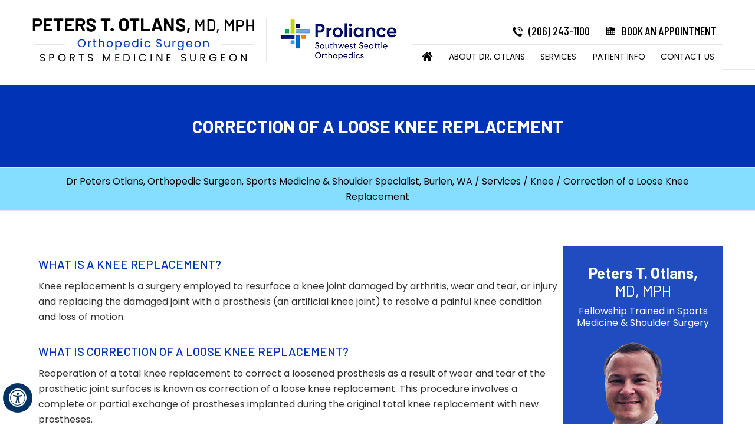

--- FILE ---
content_type: text/html
request_url: https://www.otlansmd.com/correction-loose-knee-replacement-orthopedic-surgeon-burien-wa.html
body_size: 6132
content:
<!DOCTYPE html>
<html lang="en">

<head>
<title>Correction of a Loose Knee Replacement Burien, WA | Revision Knee Surgery Burien, WA</title>
<meta name="description" content="Dr Otlans, an orthopedic surgeon in Burien, WA offers knee replacement and revision knee surgery. Click here to read the benefits of correcting a loose knee replacement.">
<meta name="keywords" content="correction of a loose knee replacement, revision knee surgery">
    <meta charset="UTF-8">
<meta content="SKYPE_TOOLBAR_PARSER_COMPATIBLE" name="SKYPE_TOOLBAR">
<meta name="viewport" content="width=device-width, initial-scale=1, minimum-scale=1, user-scalable=1" />
<link rel="icon" href="/images/favicon.ico" type="image/x-icon">
<link href="/css/ypo-style.css" rel="stylesheet" media="all" />
<link href="/css/style.css" rel="stylesheet" media="all" />
<script src="/js/jquery-3.5.1.min.js"></script>
<script src="/js/ypo-functions.js"></script>
<script src="/js/ypo-config.js"></script>

<meta name="geo.region" content="US-WA" />
<meta name="geo.placename" content="Burien" />
<meta name="geo.position" content="39.78373;-100.445882" />
<meta name="ICBM" content="39.78373, -100.445882" />

<!-- Google tag (gtag.js) -->
<script async src="https://www.googletagmanager.com/gtag/js?id=G-9QKT0VZCV1"></script>
<script>
  window.dataLayer = window.dataLayer || [];
  function gtag(){dataLayer.push(arguments);}
  gtag('js', new Date());

  gtag('config', 'G-9QKT0VZCV1');
</script>

<!-- Google Tag Manager -->
<script>(function(w,d,s,l,i){w[l]=w[l]||[];w[l].push({'gtm.start':
new Date().getTime(),event:'gtm.js'});var f=d.getElementsByTagName(s)[0],
j=d.createElement(s),dl=l!='dataLayer'?'&l='+l:'';j.async=true;j.src=
'https://www.googletagmanager.com/gtm.js?id='+i+dl;f.parentNode.insertBefore(j,f);
})(window,document,'script','dataLayer','GTM-TR8QRRL');</script>
<!-- End Google Tag Manager -->

<!-- Start cookies banner --><script defer src="https://ckm.yourpractice.online/1980wscHYbxHvmu/script.js"></script><!-- End cookies banner -->
</head>

<body>
    <div id="Accessibility">
  <div class="dfwOff">
    <ul>
      <li class="adaOn"><a href="?dfw=on" aria-label="Switch to Accessibility View" title="Accessible Tool Options"><span data-icon="&#xf29a;"></span></a></li>
      <li class="adaClose"><a href="javascript:void(0);" id="adaClose" aria-label="Hide Accessible Options">Hide</a></li>
    </ul>
  </div>
  <div class="dfwOn">
    <div class="dfwHead">Accessibility Tools</div>
    <ul>
      <li id="dfw-WhiteMode"><a href="javascript:void(0);" aria-label="Light Mode" data-icon="&#xe826;">Light Mode</a></li>
      <li id="dfw-BlackMode"><a href="javascript:void(0);" aria-label="Contrast Mode" data-icon="&#xe827;">Contrast Mode</a></li>
      <li id="dfw-GreyMode"><a href="javascript:void(0);" aria-label="Grey Mode" data-icon="&#xe81c;">Grey Mode</a></li>
      <li class="fontPlus"><a href="javascript:void(0);" aria-label="Increase Font Size" data-icon="&#xe824;">Increase Font Size</a></li>
      <li class="fontMinus"><a href="javascript:void(0);" aria-label="Decrease Font Size" data-icon="&#xe823;">Decrease Font Size</a></li>
      <li class="fontReset"><a href="javascript:void(0);" aria-label="Make Font Reset" data-icon="&#xe825;">Reset Font Default</a></li>
      <li><a href="/accessibility.html" aria-label="More information about accessibility" accesskey="k" data-icon="&#xf29a;">Accessibility Options</a></li>
      <li class="adaOff"><a href="?dfw=off" aria-label="Reset to Normal Site View" data-icon="&#xf177;">Back to Main Site</a></li>
    </ul>
    <div class="dfwClose"><a href="javascript:void(0);" id="dfwClose" aria-label="close Accessible View">Hide</a></div>
  </div>
</div>

    <div id="Container">
        <!-- Google Tag Manager (noscript) -->
<noscript><iframe src="https://www.googletagmanager.com/ns.html?id=GTM-TR8QRRL"
height="0" width="0" style="display:none;visibility:hidden"></iframe></noscript>
<!-- End Google Tag Manager (noscript) -->


<header id="Header-Container" data-skip="Header">
    <div id="Header">
        <div class="table-div">
            <div class="table-cell logo">
                <a href='/' aria-label=""><img alt="Peters Otlans MD, MPH - Orthopedic Surgeons, Sports Medicine Specialist" src="/images/peters-otlans-md.png" /></a>
                <a href='/proliance-surgeons-orthopedic-surgeon-burien-wa.html' aria-label="Proliance Surgeons"><img alt="Proliance Surgeons" src="/images/proliance-logo.png" /></a>
            </div>
            <div class="table-cell appointMenu">
                <div class="appoint">
                    <ul>
                        <li class="call-appoint tel1"></li>
                        <li class="book-appoint"><a href="/online-appointment-orthopedic-surgeon-burien-wa.html"><span></span>Book an Appointment</a></li>
                    </ul>
                </div>
                <nav id="Menu-Container">
                    <div class="theme-R"></div>
                    <div id="Main-Menu" data-skip="Menu">
                        <ul class="menu">
                            <li class="menu-home"><a href="/" accesskey="h" data-icon="&#xe801;">Home</a></li>
                            <li class="menu-about"><a href="/peters-otlans-md-orthopedic-surgeon-burien-wa.html" accesskey="u">About Dr. Otlans</a></li>
                            <li class="menu-services"><a href="/services-orthopedic-surgeon-burien-wa.html" accesskey="s">Services</a>
                            <ul>
                                <li><a href="/shoulder-orthopedic-surgeon-burien-wa.html">Shoulder</a></li>
                                <li><a href="/elbow-orthopedic-surgeon-burien-wa.html">Elbow</a></li>
                                <li><a href="/hip-orthopedic-surgeon-burien-wa.html">Hip</a></li>
                                <li><a href="/knee-orthopedic-surgeon-burien-wa.html">Knee</a></li>
                                <li><a href="/sports-medicine-orthopedic-surgeon-burien-wa.html">Sports Medicine</a></li>
                            </ul>
                            </li>
                            <li class="menu-patient"><a href="/patient-education-videos-orthopedic-surgeon-burien-wa.html" accesskey="i">Patient Info</a>
                                <ul>
                                    <li><a href="/patient-education-videos-orthopedic-surgeon-burien-wa.html">Patient Education Videos</a></li>
                                    <li><a href="/common-orthopedic-conditions-surgeon-burien-wa.html">Common Orthopedic Conditions</a></li>
                                    <li><a href="/rehabilitation-orthopedic-surgeon-burien-wa.html">Rehabilitation</a></li>
                                    <li><a href="/patient-survey-f11033/">Patient Testimonials</a></li>
                                    <li><a href="/patient-forms-orthopedic-surgeon-burien-wa.html">Patient Forms</a></li>
                                    <li><a href="/first-visit-orthopedic-surgeon-burien-wa.html">First Visit</a></li>
                                    <li><a href="/insurance-info-orthopedic-surgeon-burien-wa.html">Insurance Info</a></li>
                                    <li><a href="/preparing-surgery-procedure-orthopedic-surgeon-burien-wa.html">Preparing for Surgery &amp; Procedure</a></li>
                                    <li><a href="/useful-links-orthopedic-surgeon-burien-wa.html">Useful Links</a></li>
                                </ul>
                            </li>
                            <li class="menu-contact"><a href="/contact-us-orthopedic-surgeon-burien-wa.html" accesskey="c">Contact Us</a>
                            <ul>
                                <li><a href="/contact-us-orthopedic-surgeon-burien-wa.html">Practice Location</a></li>
                                <li><a href="/general-appointment-orthopedic-surgeon-burien-wa.html">General Appointment</a></li>
                                <li><a href="/online-appointment-orthopedic-surgeon-burien-wa.html">Online Appointment</a></li>
                            </ul>
                            </li>
                        </ul>
                    </div>
                    <div id="Mobile-Menu">
                        <div class="toggleMenu"><a href="javascript:void(0);">Menu<span data-icon="&#xf0c9;"></span></a></div>
                        <div class="Wrapper"></div>
                    </div>
                </nav>
            </div>
        </div>
    </div>
</header>
        <div id="Banner-Container-S" role="presentation">
            <div id="Banner">
                <h1>Correction of a Loose Knee Replacement</h1> </div>
        </div>
        <div id="Navigation-Container">
            <div id="Navigation"><a href="/">Dr Peters Otlans, Orthopedic Surgeon, Sports Medicine &amp; Shoulder Specialist, Burien, WA</a> / <a href="/services-orthopedic-surgeon-burien-wa.html">Services</a> / <a href="/knee-orthopedic-surgeon-burien-wa.html">Knee</a> / Correction of a Loose Knee Replacement</div>
        </div>
        <div id="Content-Container" data-skip="Content">
            <div id="Content-Main">
                <div class="table-div">
                    <div id="Content" class="table-cell">
                        <article class="textMain ypocms YPOContent">
                            <h2 class="hTag3">What is a Knee Replacement?</h2>
                            <p>Knee replacement is a surgery employed to resurface a knee joint damaged by arthritis, wear and tear, or injury and replacing the damaged joint with a prosthesis (an artificial knee joint) to resolve a painful knee condition and loss of motion.</p>
                            <h3>What is Correction of a Loose Knee Replacement?</h3>
                            <p>Reoperation of a total knee replacement to correct a loosened prosthesis as a result of wear and tear of the prosthetic joint surfaces is known as correction of a loose knee replacement. This procedure involves a complete or partial exchange of prostheses implanted during the original total knee replacement with new prostheses.</p>
                            <h3>Knee Anatomy</h3>
                            <p>The knee is made up of the femur (thighbone), the tibia (shinbone), and patella (kneecap). The lower end of the thighbone meets the upper end of the shinbone at the knee joint. A small bone called the patella (kneecap) rests on a groove on the front side of the femoral end. A bone of the lower leg (fibula) forms a joint with the shinbone. The bones are held together by protective tissues, ligaments, tendons, and muscles. Synovial fluid within the joint aids in smooth movement of the bones over one another. The meniscus, a soft crescent-shaped cartilage between the femur and tibia, serves as a cushion and helps absorb shock during motion.</p>
                            <h3>What are the Indications for Correction of a Loose Knee Replacement?</h3>
                            <p>Some of the indications that prompt revision knee surgery includes:</p>
                            <ul>
                                <li>Infection: The metal and plastic implants can be susceptible to bacterial infection causing painful joints.</li>
                                <li>Wear and Loosening: The friction caused by rubbing of the joint surfaces against each other wears away the surface of the implant leading to bone loss and loosening of the implants.</li>
                                <li>Instability: Improperly placed implant may cause instability leading to a sensation of the knee &ldquo;giving way&rdquo; where soft tissue encircling the knee is found to be too weak to aid in standing or walking.</li>
                                <li>Fracture: Injury or fractures around the knee implant may disturb the stability requiring revision surgery.</li>
                                <li>Stiffness: Knee stiffness can result from improper positioning of the implant, excess scar tissue formation, poor motion before surgery, and other surgical complications.</li>
                            </ul>
                            <h3>How Do You Prepare for Correction of a Loose Knee Replacement?</h3>
                            <p>Before surgery, your physician will examine your overall health and assess anesthesia risks. This evaluation will also include:</p>
                            <ul>
                                <li>A full physical examination</li>
                                <li>A full medical history, including any prior surgeries or ongoing health conditions</li>
                                <li>X-rays</li>
                                <li>Blood tests</li>
                                <li>Other imaging tests</li>
                            </ul>
                            <p>Your physician will ask about any medications or supplements that you may be taking and instruct you on which ones to stop taking prior to the surgery. You will also be asked about any allergic reaction to anesthesia or medications. Finally, a consolidated report of the above tests and evaluation will be submitted to your surgeon for reference before undertaking the surgery.</p>
                            <h3>Procedure for Correction of a Loose Knee Replacement</h3>
                            <p>The procedure will be performed under general or regional anesthesia. After adequately sterilizing the surgical area, your surgeon will make a long surgical incision over the knee. The muscles and skin are pulled back and the damaged cartilage and bone are cut and removed. A new artificial knee joint is secured to your femur and tibia using specialized cement, screws, and pins. Your surgeon will then close the incision with sutures or staples and cover with sterile dressings.</p>
                            <h3>Postoperative Care</h3>
                            <p>Post surgery, you will feel some stiffness and pain in your leg. You will receive pain medications to help manage the pain. You will receive blood-thinning medication such as heparin to prevent blood clots. Most people are able to start physical therapy in a day or two of the surgery to boost blood flow to the tissues around the knee. Your surgeon may recommend using a special brace-like device known as continuous passive motion machine that aids in moving your knee in a gentle bending fashion. You will be instructed on surgical site care and a specific physical therapy regimen to strengthen the muscles and improve range of motion. Finally, based on your condition and the results of your surgery, your surgeon will recommend discharge from the hospital.</p>
                            <h3>What are the Benefits of Correction of a Loose Knee Replacement?</h3>
                            <p>More than 90 percent of individuals who have undergone revision knee surgery have noticed significant improvement in their well-being, including:</p>
                            <ul>
                                <li>Increased mobility</li>
                                <li>Reduced pain</li>
                                <li>Improved joint function</li>
                                <li>Improved quality of life</li>
                                <li>High satisfaction and success rate</li>
                            </ul>
                            <h3>What are the Risks and Complications Involved with Correction of a Loose Knee Replacement?</h3>
                            <p>As with any surgery, some of the potential complications involved with corrective surgery for failed knee replacement include:</p>
                            <ul>
                                <li>Bleeding</li>
                                <li>Infection</li>
                                <li>Intraoperative fractures</li>
                                <li>Damage to blood vessels and nerves</li>
                                <li>Blood clots or deep venous thrombosis</li>
                                <li>Pulmonary embolism</li>
                                <li>Stiffness or instability of the joint</li>
                                <li>Anesthetic complications</li>
                            </ul>
                        </article>
                    </div>
                    <aside id="Sidebar" class="table-cell" data-skip="Sidebar">
    <div class="meet-dr">
        <div class="meetHead"><a href="/peters-otlans-md-orthopedic-surgeon-burien-wa.html">Peters T. Otlans, <span>MD, MPH</span></a></div>
        <p>Fellowship Trained in Sports Medicine &amp; Shoulder Surgery</p>
        <div class="meetMore"><a href="/peters-otlans-md-orthopedic-surgeon-burien-wa.html"><span></span>View Full Profile</a></div>
    </div>
    <div class="patResources">
        <div class="patHead">Patient Resources</div>
        <ul>
            <li class="fvg-s"><a href="/first-visit-orthopedic-surgeon-burien-wa.html"><span></span>First Visit Guide</a></li>
            <li class="pf-s"><a href="/patient-forms-orthopedic-surgeon-burien-wa.html"><span></span>Patient Forms</a></li>
            <li class="poi-s"><a href="/post-operative-instructions-orthopedic-surgeon-burien-wa.html"><span></span>Post-Op Instructions</a></li>
            <li class="ii-s"><a href="/insurance-info-orthopedic-surgeon-burien-wa.html"><span></span>Insurance Info</a></li>
        </ul>
    </div>
    <div class="patEducation"><a href="/patient-education-videos-orthopedic-surgeon-burien-wa.html"><img alt="Patient Education Videos" src="/images/education-s-bg.jpg" /><span>Patient Education Videos</span></a></div>
</aside>
                </div>
            </div>
        </div>
        <div id="Credibility">
    <ul id="flexisel1">
        <li>
            <a href="https://www.aaos.org/" target="_blank" rel="nofollow"><img src="/images/aaos-img.jpg" alt="American Academy of Orthopaedic Surgeons: AAOS"></a>
        </li>
        <li>
            <a href="https://www.sportsmed.org/" target="_blank" rel="nofollow"><img src="/images/aossm-img.jpg" alt="American Orthopaedic Society for Sports Medicine: AOSSM"></a>
        </li>
        <li>
            <a href="https://www.aana.org/" target="_blank" rel="nofollow"><img src="/images/aana-img.jpg" alt="Arthroscopy Association of North America: AANA"></a>
        </li>
        <li>
            <a href="https://www.isakos.com/" target="_blank" rel="nofollow"><img src="/images/isakos-img.jpg" alt="The International Society of Arthroscopy, Knee Surgery and Orthopaedic Sports Medicine"></a>
        </li>
    </ul>
</div>
<div id="Map">
    <div class="theme-L"></div>
    <div class="theme-R"></div>
    <div class="table-div Map-detials">
        <div class="table-cell map-img">
            <iframe src="https://www.google.com/maps/embed?pb=!1m18!1m12!1m3!1d2697.7068851799686!2d-122.34578028437467!3d47.45665287917499!2m3!1f0!2f0!3f0!3m2!1i1024!2i768!4f13.1!3m3!1m2!1s0x5490454aa455359b%3A0xb58e0863ff98f6be!2sPeters%20T.%20Otlans%2C%20MD%20MPH!5e0!3m2!1sen!2sin!4v1669115592660!5m2!1sen!2sin" width="600" height="450" style="border:0;" allowfullscreen="" loading="lazy" referrerpolicy="no-referrer-when-downgrade"></iframe>
        </div>
        <div class="table-cell map-intra">
            <ul>
                <li class="mapAdd">
                    <div class="mapHead">Proliance SW Seattle Orthopedics</div>
                    <p>16259 Sylvester Rd SW<br />Suite 501<br />Burien, WA 98166-3059</p>
                    <p class="mapDir"><a href="https://g.co/kgs/t5ywn2" target="_blank" rel="nofollow">Directions &amp; Location Map</a></p>
                    <ul>
                        <li class="tel1"></li>
                        <li class="fax1"></li>
                    </ul>
                </li>
                <li class="mapBook"><a href="/online-appointment-orthopedic-surgeon-burien-wa.html"><span></span>Book An Appointment</a></li>
            </ul>

        </div>
    </div>
</div>
<footer id="Footer-Container" data-skip="Footer">
    <div id="Footer">
        <div class="theme-L"></div>
        <div class="theme-R"></div>
        <div class="social-logo">
            <ul>
                <li class="facebook"><a href="https://www.facebook.com/Peters-Otlans-MD-105583894951503" target="_blank" rel="nofollow" aria-label="Follow Dr on Facebook" data-icon="&#xf09a;"><span>Facebook</span></a></li>
                <li class="twitter"><a href="https://twitter.com/PetersOtlansMD" target="_blank" rel="nofollow" aria-label="Follow Dr on Twitter" data-icon="&#xf099;"><span>Twitter</span></a></li>
				<li class="linkedin" style="background:#27aae1;"><a href="https://www.linkedin.com/in/peters-otlans-80014214" target="_blank" rel="nofollow" aria-label="Subscribe Dr on YouTube" data-icon="&#xf0e1;"><span>Linkedin</span></a></li>
                <li class="youtube"><a href="https://www.youtube.com/channel/UCihFOuVXswvvVQjXLtuEGLg" target="_blank" rel="nofollow" aria-label="Subscribe Dr on YouTube" data-icon="&#xf16a;"><span>YouTube</span></a></li>
            </ul>
        </div>
        <div class="footHead">PETERS T. OTLANS, <span>MD, MPH</span></div>
        <div class="footLinks">
            <p><a href="/">Home</a> | <a href="/disclaimer.php">Disclaimer</a> | <a href="/privacy.php">Privacy</a> | <a href="/sitemap.html">Sitemap</a> | <a href="/feedback.html">Feedback</a> | <a href="/tell-a-friend.html">Tell a Friend</a> | <a href="/contact-us-orthopedic-surgeon-burien-wa.html">Contact Us</a> | <a href="/accessibility-statement.html">Accessibility Statement</a></p>
        </div>
        <div class="copyrights">
            <h2><a href="https://maps.app.goo.gl/pD3T9pKRCbysMSow6" target="_blank">&copy; Peters T. Otlans, MD, MPH, Orthopedic Surgeon, Sports Medicine &amp; Shoulder Specialist, Burien, WA</a></h2>
        </div>
        <div class="ypo-logo">
            <a href="https://www.yourpracticeonline.net/" target="_blank"><img alt="Your Practice Online" src="/images/ypo-logo.png" /></a>
        </div>
    </div>
</footer>
    </div>
    <script src="/js/responsiveslides.js"></script>
<script src="/js/jquery.flexisel.js"></script>
<script src="/js/easy-responsive-tabs.js"></script>
<script src="/js/functions.js"></script>
</body>

</html>

--- FILE ---
content_type: text/css
request_url: https://www.otlansmd.com/css/style.css
body_size: 9620
content:
/* ---------- Theme CSS ---------- */

#Trust-Container,
#Navigation-Container {
    width: 100%;
    margin: 0px;
    padding: 0px;
    position: relative;
}

#Accessibility,
#Header,
#Banner,
#Content-Main,
#Footer,
#Main-Menu,
#Mobile-Menu,
#Service,
#Credibility,
#Trust,
#Meet,
#Advanced,
#Journey,
#Review,
#Expert,
#Education,
#Map,
#Navigation {
    max-width: 1170px;
    min-width: 300px;
    margin: 0px auto;
    padding: 0px;
    position: relative;
}


/* Default Custom CSS */

.img-l {
    margin: 0px 15px 10px 0px;
}

.img-r {
    margin: 0px 0px 10px 15px;
}

.img-c {
    margin: 10px;
}


/* Selection CSS */

#Container::selection {
    background: #CCC;
    color: #000;
}


/* ADA Icon CSS */

.adaOn span {
    background: #003263;
    color: #fff;
    border-radius: 50%;
}


/* Scroller CSS */

#Scroller a {
    background: #fff;
    border: 2px solid #000;
    color: #000;
    border-radius: 50%;
}


/* Header CSS */

.home header {
    position: absolute;
    z-index: 9;
}

#Header {
    padding: 30px 0px 25px 0px;
}

.logo {
    width: 55%;
}

.logo a {
    display: inline-block;
    vertical-align: middle;
}

.logo a:first-child {
    padding: 0px 20px 0px 0px;
    border-right: 1px solid #e5e5e5;
}

.logo a:last-child {
    padding: 0px 0px 0px 20px;
}

.appoint {
    font: 500 20px/24px 'Barlow Condensed', sans-serif;
    text-transform: uppercase;
    text-align: right;
}

.appoint li {
    display: inline-block;
    vertical-align: top;
}

.appoint li a {
    display: block;
    padding: 10px;
}

.appoint li span {
    margin: 0px 10px 0px 0px;
    display: inline-block;
    vertical-align: middle;
    width: 20px;
    height: 20px;
    background: url(/images/appoint-h-bg.png) no-repeat;
}

.appoint li.call-appoint span {
    background-position: center top;
}

.dfw-blackmode .appoint li.call-appoint span {
    background-position: right top;
}

.appoint li.book-appoint span {
    background-position: center -37px;
}

.dfw-blackmode .appoint li.book-appoint span {
    background-position: -42px -37px;
}


/* Menu CSS */

#Menu-Container {
    border-top: 1px solid #e5e5e5;
    border-bottom: 1px solid #e5e5e5;
}

#Menu-Container .theme-R {
    border-top: 1px solid #e5e5e5;
    border-bottom: 1px solid #e5e5e5;
}

.menu {
    text-align: center;
}

.menu > li,
.accessible_on .menu li {
    font: 400 14px/20px 'Poppins', sans-serif;
}

.menu li {
    text-transform: uppercase;
    height: 42px;
}

.menu li a {
    padding: 10px 0px;
    color: #000;
}

.menu > li:hover::after {
    position: absolute;
    z-index: 1;
    content: '';
    bottom: -4px;
    left: 50%;
    transform: translateX(-50%);
    border: 3px solid #85deff;
    width: 90%;
    height: 0px;
}

.menu ul {
    padding: 7px 0px 0px 0px;
}

.menu ul li a {
    background: #1c4abf;
    color: #fff;
    padding: 10px 15px;
}

.menu ul li a:hover {
    background: #85deff;
    color: #000;
}

.menu li.menu-home {
    width: 50px;
}

.menu-home a::before {
    font-size: 20px;
}

.menu-about {
    width: 29%;
}

.menu-about ul {
    width: 200px;
}

.menu-services {
    width: 17%;
}

.menu-services ul {
    width: 200px;
}

.menu-patient {
    width: 22%;
}

.menu-patient ul {
    width: 260px;
}

.menu-contact {
    width: 22%;
}

.menu-contact ul {
    width: 200px;
}


/* Mobile Menu CSS */

.toggleMenu {
    font: 500 20px/24px 'Barlow Condensed', sans-serif;
}

.toggleMenu a {
    border-radius: 5px;
    border: 2px solid #ccc;
}

.Wrapper {
    font: 400 14px/24px 'Poppins', sans-serif;
    background: #0033b5;
    color: #fff;
}

.parentMenu li:hover,
.parentList.actMenu {
    background: #85deff;
    color: #000;
}

.subMenu li:hover {
    background: #c4efff;
}


/* Home Banner CSS */

#Banner-Container #Banner {
    height: 652px;
}

#Banner-Container .banner1 {
    background: url(/images/banner1-bg.jpg) no-repeat right bottom;
}

#Banner-Container .banner1 .theme-L {
    background: url(/images/banner1-l-bg.jpg) no-repeat right bottom;
}

#Banner-Container .banner1 .theme-R {
    background: url(/images/banner1-r-bg.jpg) no-repeat left bottom;
}

#Banner-Container .banner2 {
    background: url(/images/banner2-bg.jpg) no-repeat right bottom;
}

#Banner-Container .banner2 .theme-L {
    background: url(/images/banner2-l-bg.jpg) no-repeat right bottom;
}

#Banner-Container .banner2 .theme-R {
    background: url(/images/banner2-r-bg.jpg) no-repeat left bottom;
}

#Banner-Container .banner3 {
    background: url(/images/banner3-bg.jpg) no-repeat left bottom;
}

#Banner-Container .banner3 .theme-L {
    background: url(/images/banner3-l-bg.jpg) no-repeat right bottom;
}

#Banner-Container .banner3 .theme-R {
    background: url(/images/banner3-r-bg.jpg) no-repeat left bottom;
}

#Banner-Container .banner4 {
    background: url(/images/banner4-bg.jpg) no-repeat right bottom;
}

#Banner-Container .banner4 .theme-L {
    background: url(/images/banner4-l-bg.jpg) no-repeat right bottom;
}

#Banner-Container .banner4 .theme-R {
    background: url(/images/banner4-r-bg.jpg) no-repeat left bottom;
}


/* Banner Content CSS */

.banner-content {
    position: absolute;
    font: 400 16px/20px 'Poppins', sans-serif;
    top: 60%;
    -webkit-transform: translateY(-50%);
    -moz-transform: translateY(-50%);
    transform: translateY(-50%);
    padding: 10px;
}

.banner1 .banner-content,
.banner2 .banner-content,
.banner4 .banner-content {
    left: 0px;
}

.banner3 .banner-content {
    right: 0px;
}

.banner-content ul {
    padding: 20px 0px;
}

.banner-content li {
    background: url(/images/ser-li-bg.png) no-repeat left center;
}

.banner-content li {
    padding: 5px 10px 5px 20px;
}

.banner1 .banner-content .banner-head {
    color: #000;
}

.banner-head {
    font: 700 44px/50px 'Barlow', sans-serif;
    color: #0069cb;
    text-transform: uppercase;
}

.banner-head div {
    font: 500 20px/30px 'Poppins', sans-serif;
    color: #000;
    display: block;
    text-transform: none;
}

.banner1 .banner-head div {
    color: #0033b5;
}

.banner-head span {
    font: 500 44px/50px 'Barlow', sans-serif;
    color: #616161;
}

.banner-more {
    font: 400 16px/20px 'Poppins', sans-serif;
    padding-top: 20px;
    text-transform: uppercase;
}

.banner-more a {
    background: #85deff;
    padding: 10px 20px;
    display: inline-block;
}

.banner-more a:hover {
    background: #002fa8;
    color: #fff;
}


/* Banner Tabs CSS */

.Banner-Tabs {
    bottom: 5px;
    right: 5px;
}

.Banner-Tabs li {
    display: inline-block;
    position: relative;
    background: #003263;
    width: 20px;
    height: 5px;
}

.Banner-Tabs li.Banner_here {
    background: #fff;
}


/* Banner Navigation CSS */

.Banner_nav.slidePrev {
    left: 5px;
}

.Banner_nav.slideNext {
    left: 55px;
}

.Banner_nav.slidePrev span {
    left: 0px;
}

.Banner_nav.slideNext span {
    right: 0px;
}

#Trust-Container {
    background: url(/images/trust-bg.jpg) no-repeat center top;
}

#Trust {
    min-height: 752px;
    text-align: center;
}

.trustMain {
    padding: 40px 0px;
    color: #fff;
}

.trustHead {
    font: 700 34px/40px 'Barlow', sans-serif;
    color: #98e3ff;
    text-transform: uppercase;
}

.trustPara {
    font: 400 16px/20px 'Poppins', sans-serif;
}

.serMain {
    background: #fff;
    min-height: 610px;
}

.serDiv {
    width: 45%;
    margin: 0px auto;
    position: absolute;
    z-index: 9;
    left: 50%;
    transform: translateX(-50%);
    font: 400 16px/20px 'Poppins', sans-serif;
}

.serHead {
    font: 700 34px/40px 'Barlow', sans-serif;
    padding: 50px 0px 25px 0px;
}

.serCon {
    position: absolute;
    z-index: 1;
    width: 100%;
    height: 610px;
}

.specMain {
    position: absolute;
    z-index: 1;
    top: 210px;
    left: 50%;
    transform: translateX(-50%);
    text-align: left;
    font: 400 16px/20px 'Poppins', sans-serif;
    width: 440px;
}

.serSports .specMain p {
    padding: 20px 0px;
}

.serSub {
    font: 500 32px/40px 'Barlow', sans-serif;
    padding-bottom: 10px;
    position: relative;
}

.serSub a {
    color: #0033b5;
}

.serSub::before {
    content: '';
    position: absolute;
    z-index: 0;
    left: 0px;
    bottom: 0px;
    border: 2px solid #dbdbdb;
    height: 0px;
    width: 60px;
}

.serMore a {
    display: inline-block;
    padding: 10px 15px;
    background: #85deff;
}

.serShoulder {
    background: url(/images/ser-shoulder-bg.jpg) no-repeat right top;
}

.serElbow {
    background: url(/images/ser-elbow-bg.jpg) no-repeat right top;
}

.serShoulder .theme-L,
.serElbow .theme-L {
    background: url(/images/services1-l-bg.png) no-repeat right top;
}

.serShoulder .theme-R,
.serElbow .theme-R {
    background: url(/images/services1-r-bg.png) no-repeat left top;
}

.serHip {
    background: url(/images/ser-hip-bg.jpg) no-repeat right top;
}

.serKnee {
    background: url(/images/ser-knee-bg.jpg) no-repeat right top;
}

.serSports {
    background: url(/images/ser-sports-bg.jpg) no-repeat right top;
}

.serHip .theme-L,
.serKnee .theme-L,
.serSports .theme-L {
    background: url(/images/services2-l-bg.png) no-repeat right top;
}

.serHip .theme-R,
.serKnee .theme-R,
.serSports .theme-R {
    background: url(/images/services2-r-bg.png) no-repeat left top;
}

.specMain ul {
    padding: 30px 0px;
}

.specMain li {
    padding: 5px 5px 5px 20px;
    background: url(/images/ser-li-bg.png) no-repeat 5px 10px;
}

.Spec-Tabs {
    position: absolute;
    left: 80px;
    bottom: 60px;
    z-index: 19;
    width: 170px;
    text-transform: uppercase;
}

.Spec-Tabs li {
    position: relative;
    margin: 5px 0px 20px 0px;
    text-align: left;
    font: 500 16px/20px 'Poppins', sans-serif;
}

.Spec-Tabs li::before {
    content: '';
    border: 1px solid #c3c3c3;
    position: absolute;
    z-index: -1;
    top: -5px;
    right: -5px;
    width: 100%;
    height: 100%;
}

.Spec-Tabs li a {
    display: block;
    padding: 15px;
    background: #85deff;
}

.Spec-Tabs li::after {
    background: url(/images/ser-li-on-bg.png) no-repeat left center;
    content: '';
    position: absolute;
    z-index: -1;
    top: -7px;
    right: -22px;
    width: 15px;
    height: 60px;
    display: none;
}

.Spec-Tabs li:hover::after,
.Spec-Tabs li.Spec_here::after {
    display: block;
}

.Spec-Tabs li a:hover,
.Spec-Tabs li.Spec_here a {
    background: #0033b5;
    color: #fff;
}

#Meet {
    background: url(/images/texas-city-bg.jpg) no-repeat right top #e2eaff;
    text-align: right;
}

#Meet .theme-L {
    background: #e2eaff;
}

#Meet .theme-R {
    background: url(/images/texas-r-bg.jpg) no-repeat left top #e2eaff;
}

.meetMain {
    display: inline-block;
    vertical-align: top;
    width: 55%;
    text-align: left;
    font: 400 14px/26px 'Poppins', sans-serif;
    color: #fff;
    padding: 50px 40px 41px;
}

.drHead {
    color: #000;
    font: 500 60px/70px 'Barlow', sans-serif;
    text-transform: uppercase;
    padding: 10px 0px 10px 0px;
}

.drHead span {
    color: #05212c;
    text-transform: none;
    font: 300 24px/30px 'Poppins', sans-serif;
    display: block;
}

.drSub {
    font: 500 22px/30px 'Poppins', sans-serif;
    color: #072835;
    padding-bottom: 40px;
}

#Meet p {
    color: #000;
}

.drMore {
    padding: 50px 0px 0px 0px;
    text-transform: uppercase;
}

.drMore li {
    display: inline-block;
    vertical-align: top;
}

.drMore li span {
    display: inline-block;
    vertical-align: middle;
    width: 20px;
    height: 20px;
    margin-right: 5px;
}

.drMore li a {
    padding: 10px 15px;
    display: block;
}

.drMore li:first-child {
    border: 1px solid #fff;
    background: #000;
}

.drMore li:first-child:hover {
    background: #fff;
    color: #000;
}

.drMore li:first-child span,
.dfw-blackmode .drMore li:first-child:hover span {
    background: url(/images/profile-bg.png) no-repeat center bottom;
}

.drMore li:first-child:hover span,
.dfw-whitemode .drMore li:first-child span {
    background: url(/images/profile-bg.png) no-repeat center top;
}

.drMore li:last-child {
    border: 1px solid #85deff;
    background: #85deff;
    color: #000;
}

.drMore li:last-child:hover {
    color: #fff;
    background: #000;
}

.drMore li:last-child span,
.dfw-whitemode .drMore li:last-child:hover span {
    background: url(/images/appoint-h-bg.png) no-repeat -23px calc(100% - 4px);
}

.drMore li:last-child:hover span,
.dfw-blackmode .drMore li:last-child span {
    background: url(/images/appoint-h-bg.png) no-repeat -43px calc(100% - 4px);
}

.drImg {
    position: absolute;
    z-index: 1;
    left: -20px;
    bottom: 0px;
}

#Advanced {
    font: 400 16px/20px 'Poppins', sans-serif;
    padding: 70px 0px 50px 0px;
    background: url(/images/advanced-bg.jpg) no-repeat right top #dfdfdf;
}

#Advanced .theme-L {
    background: #dfdfdf;
}

#Advanced .theme-R {
    background: url(/images/advanced-r-bg.jpg) no-repeat left top #414141;
}

.adMain {
    width: 50%;
}

.adHead {
    font: 700 36px/40px 'Barlow', sans-serif;
    padding-bottom: 45px;
}

.adHead span {
    color: #0033b5;
    display: block;
}

.adImg {
    position: absolute;
    z-index: 1;
    right: 50px;
    top: 50%;
    transform: translateY(-50%);
    padding: 10px;
    background: #fff;
    -webkit-box-shadow: 0px 10px 10px 0px rgba(0, 0, 0, 0.2);
    -moz-box-shadow: 0px 10px 10px 0px rgba(0, 0, 0, 0.2);
    box-shadow: 0px 10px 10px 0px rgba(0, 0, 0, 0.2);
}

.adMore {
    text-transform: uppercase;
    padding-top: 45px;
}

.adMore a {
    display: inline-block;
    vertical-align: top;
    background: #0033b5;
    border: 1px solid #0033b5;
    color: #fff;
    padding: 10px 15px;
}

.adMore a:hover {
    background: none;
    color: #000;
}

#Journey {
    padding: 60px 0px;
}

#Journey ul {
    font-size: 0px;
}

#Journey li {
    display: inline-block;
    vertical-align: top;
    width: 14.2%;
    min-width: 125px;
    font: 400 16px/20px 'Poppins', sans-serif;
    position: relative;
}

#Journey li div {
    display: inline-block;
    vertical-align: top;
    text-align: center;
    width: 120px;
    padding: 20px 0px;
}

#Journey li span {
    width: 120px;
    height: 120px;
    border-radius: 100%;
    display: block;
    -webkit-box-shadow: 0px 0px 10px 0px rgba(0, 0, 0, 0.2);
    -moz-box-shadow: 0px 0px 10px 0px rgba(0, 0, 0, 0.2);
    box-shadow: 0px 0px 10px 0px rgba(0, 0, 0, 0.2);
    position: relative;
    background: url(/images/journey-img.png) no-repeat;
    background-color: #fff;
    z-index: 1;
}

#Journey li::after {
    content: '';
    right: -5px;
    top: 30%;
    width: 60px;
    height: 40px;
    position: absolute;
    z-index: -1;
    transform: translateY(-50%);
}

#Journey li:nth-child(odd)::after {
    background: url(/images/journey-odd-bg.png) no-repeat center center;
}

#Journey li:nth-child(even)::after {
    background: url(/images/journey-even-bg.png) no-repeat center center;
}

#Journey li:last-child::after {
    background: none;
}

.jourHead {
    font: 700 36px/40px 'Barlow', sans-serif;
    padding-bottom: 40px;
    text-align: center;
}

#Journey li.jcon span,
.accessible_on #Journey li.jcon:hover span {
    background-position: 10px 10px;
}

#Journey li.jcon:hover span {
    background-position: 10px -130px;
}

#Journey li.jdia span,
.accessible_on #Journey li.jdia:hover span {
    background-position: -130px 10px;
}

#Journey li.jdia:hover span {
    background-position: -130px -130px;
}

#Journey li.jtre span,
.accessible_on #Journey li.jtre:hover span {
    background-position: -270px 10px;
}

#Journey li.jtre:hover span {
    background-position: -270px -130px;
}

#Journey li.jpre span,
.accessible_on #Journey li.jpre:hover span {
    background-position: -410px 10px;
}

#Journey li.jpre:hover span {
    background-position: -410px -130px;
}

#Journey li.jpro span,
.accessible_on #Journey li.jpro:hover span {
    background-position: -550px 10px;
}

#Journey li.jpro:hover span {
    background-position: -550px -130px;
}

#Journey li.jpos span,
.accessible_on #Journey li.jpos:hover span {
    background-position: -690px 10px;
}

#Journey li.jpos:hover span {
    background-position: -690px -130px;
}

#Journey li.jrec span,
.accessible_on #Journey li.jrec:hover span {
    background-position: -830px 10px;
}

#Journey li.jrec:hover span {
    background-position: -830px -130px;
}

#Review {
    min-height: 490px;
    background: url(/images/review-bg.jpg) no-repeat left top #cff2ff;
    text-align: right;
}

#Review .theme-L {
    background: url(/images/review-l-bg.jpg) no-repeat right top;
}

#Review .theme-R {
    background: #cff2ff;
}
.textMain .image-upload ul.galleries li {
    border: none !important;
    box-shadow: none !important;
}
.textMain .image-upload ul.galleries li::before,.textMain .image-upload ul.galleries li::after {
    display: none !important;
}
.revMain {
    display: inline-block;
    vertical-align: top;
    width: 45%;
    text-align: left;
    font: 400 16px/20px 'Poppins', sans-serif;
}

.revHead {
    font: 700 36px/40px 'Barlow', sans-serif;
    text-align: center;
    padding: 60px 0px 20px 0px;
}

.revImg {
    position: absolute;
    z-index: 1;
    left: 75px;
    top: 50%;
    transform: translateY(-50%);
}

.revStar {
    text-align: center;
}

.revName {
    text-align: right;
    padding-right: 15%;
}

.revMain .rslides {
    height: 200px;
}

.reviews {
    padding: 10px 10% 10px 10px;
    font-style: italic;
    position: relative;
}

.reviews::after,
.reviews::before {
    position: absolute;
    z-index: 1;
    content: '';
    width: 33px;
    height: 26px;
}

.reviews::before {
    left: -40px;
    top: 0px;
    background: url(/images/rev-quote-img.png) no-repeat left top;
}

.reviews::after {
    right: 10px;
    bottom: -20px;
    background: url(/images/rev-quote-img.png) no-repeat right bottom;
}

.revMore {
    padding: 30px 0px 10px 0px;
    text-transform: uppercase;
}

.revMore li {
    display: inline-block;
    vertical-align: top;
}

.revMore li:first-child {
    border: 1px solid #7f949c;
}

.revMore li:first-child:hover {
    background: #7f949c;
}

.revMore li:last-child {
    background: #0033b5;
    border: 1px solid #0033b5;
    color: #fff;
}

.revMore li:last-child:hover {
    background: none;
    color: #000;
}

.revMore li a {
    display: block;
    padding: 10px;
}

.Rev_nav span {
    display: none;
}

.Rev_nav {
    width: 40px;
    height: 40px;
    display: inline-block;
    vertical-align: top;
    text-align: center;
    position: relative;
}

.Rev_nav.slidePrev::before,
.Rev_nav.slideNext::before {
    position: absolute;
    z-index: 1;
    left: 50%;
    top: 50%;
    transform: translate(-50%, -50%);
    display: block;
}

.Rev_nav.slidePrev {
    background: #fff;
    color: #000;
}

.Rev_nav.slideNext {
    background: #0033b5;
    color: #fff;
}

#Expert {
    background: url(/images/expert-bg.png) repeat-y right top;
    min-height: 510px;
    padding: 50px 0px;
}

#Expert .theme-R {
    background: #003098;
}

.expHead {
    font: 700 36px/40px 'Barlow', sans-serif;
    padding: 30px 0px 20px 0px;
}

.expList {
    position: absolute;
    z-index: 9;
}

.expDiv {
    height: 330px;
}

.expList li {
    display: inline-block;
    vertical-align: top;
    font: 400 16px/26px 'Poppins', sans-serif;
}

.expList li a {
    display: block;
    padding: 10px 15px;
    background: #0033b5;
    color: #fff;
}

.expList li a:hover,
.expList li.Exp_here a {
    background: #85deff;
    color: #000;
}

.expImg {
    position: absolute;
    right: 0px;
    bottom: 10px;
    z-index: 1;
}

.expImg::before {
    position: absolute;
    z-index: -1;
    background: #fff;
    width: 100%;
    height: 100%;
    display: block;
    right: -10px;
    top: -10px;
    content: '';
}

.expMain {
    display: inline-block;
    vertical-align: top;
    border: 2px solid #e5e5e5;
    padding: 70px 150px 20px 30px;
    width: 70%;
    min-height: 330px;
    font: 400 16px/26px 'Poppins', sans-serif;
}

.expSub {
    font: 400 20px/26px 'Poppins', sans-serif;
    padding-bottom: 20px;
    color: #0033b5;
}

.expMore {
    padding: 20px 0px 0px 0px;
}

.expMore a {
    display: inline-block;
    vertical-align: top;
    background: #85deff;
    padding: 10px 15px;
}

#Education {
    min-height: 435px;
    text-align: right;
    color: #fff;
    background: url(/images/edu-bg.jpg) no-repeat center bottom #000;
}

#Education .theme-L {
    background: url(/images/edu-l-bg.jpg) no-repeat right top;
}

#Education .theme-R {
    background: url(/images/edu-r-bg.jpg) no-repeat left top;
}

.eduMain {
    text-align: left;
    width: 50%;
    display: inline-block;
    vertical-align: top;
    font: 400 16px/26px 'Poppins', sans-serif;
}

.eduMain p {
    padding-right: 50px;
}

.eduHead {
    font: 600 36px/40px 'Barlow', sans-serif;
    padding: 60px 0px 20px 0px;
    color: #fff;
    text-transform: uppercase;
}

.eduHead span {
    color: #85deff;
    display: block;
    text-transform: none;
}

.eduMain ul {
    text-align: center;
    font-size: 0px;
    padding-top: 20px;
}

.eduMain li {
    display: inline-block;
    vertical-align: top;
    min-width: 90px;
    width: 25%;
    font: 400 16px/26px 'Poppins', sans-serif;
}

.eduMain li div {
    width: 90px;
    margin: 0px;
}

.eduMain li span,
.accessible_on .eduMain li:hover span {
    display: block;
    width: 80px;
    height: 80px;
    margin-bottom: 15px;
    margin: 0px 0px 15px 0px;
    background: url(/images/resources-s-bg.png) no-repeat left top #85deff;
    border-radius: 100%;
}

.eduMain li:hover span {
    background: url(/images/resources-s-bg.png) no-repeat left top #fff;
}

.eduImg {
    position: absolute;
    z-index: 1;
    left: 0px;
    top: 50%;
    transform: translateY(-50%);
    -webkit-box-shadow: 0px 10px 10px 0px rgba(0, 0, 0, 0.2);
    -moz-box-shadow: 0px 10px 10px 0px rgba(0, 0, 0, 0.2);
    box-shadow: 0px 10px 10px 0px rgba(0, 0, 0, 0.2);
}

.eduMain li.Efvg span,
.accessible_on .eduMain li.Efvg span {
    background-position: center 20px;
}

.eduMain li.Epf span,
.accessible_on .eduMain li.Epf span {
    background-position: center -64px;
}

.eduMain li.Epoi span,
.accessible_on .eduMain li.Epoi span {
    background-position: center -148px;
}

.eduMain li.Eii span,
.accessible_on .eduMain li.Eii span {
    background-position: center -232px;
}


/* Subpage Banner CSS */

#Banner-Container-S {
    background: #0033b5;
}

#Banner-Container-S #Banner {
    text-align: center;
    padding: 50px 0px;
    color: #fff;
    text-transform: uppercase;
}

#Banner-Container-S #Banner h1 {
    font: 700 30px/40px 'Barlow', sans-serif;
}

#Banner-Container-S #Banner h1 span {
    font: 400 30px/40px 'Barlow', sans-serif;
}


/* Navigation CSS */

#Navigation-Container {
    background: #85deff;
    border-top: 1px solid #e5e5e5;
    border-bottom: 1px solid #e5e5e5;
}

#Navigation {
    text-align: center;
    font: 400 16px/26px 'Poppins', sans-serif;
    padding: 10px;
}


/* Text CSS */

#Content-Container {
    border-bottom: 1px solid #e5e5e5;
}

.textMain {
    padding: 60px 10px 50px 10px;
    font: 400 16px/26px 'Poppins', sans-serif;
    color: #2d2f2f;
}

.textMain a {
    color: #0033b5;
}

.textMain a:hover {
    color: #01baff;
}

.textMain h1 {
    font: 700 26px/30px 'Barlow', sans-serif;
    color: #414141;
}

.textMain h1 span {
    font: 400 26px/30px 'Barlow', sans-serif;
    color: #4d4d4d;
}

.textMain h2,
.hTag2,
.textMain h3.hTag2,
.textMain h4.hTag2 {
    font: 700 26px/30px 'Barlow', sans-serif;
    color: #000;
    text-transform: uppercase;
}

.textMain h2 span {
    font: 400 26px/30px 'Barlow', sans-serif;
    color: #8a8a8a;
}

.textMain h2 a,
.hTag2 a,
.textMain h3.hTag2 a,
.textMain h4.hTag2 a {
    color: #014cbe;
}

.textMain h3,
.hTag3,
.textMain h2.hTag3,
.textMain h4.hTag3 {
    font: 500 20px/30px 'Barlow', sans-serif;
    color: #0033b5;
    text-transform: uppercase;
}

.textMain h3 a,
.hTag3 a,
.textMain h2.hTag3 a,
.textMain h4.hTag3 a {
    color: #0033b5;
}

.textMain h4,
.hTag4,
.textMain h2.hTag4,
.textMain h3.hTag4 {
    font: 600 20px/30px 'Barlow', sans-serif;
    color: #01baff;
}

.textMain h4 a,
.hTag4 a,
.textMain h2.hTag4 a,
.textMain h3.hTag4 a {
    color: #01baff;
}


/* Sidebar CSS */

#Sidebar {
    width: 270px;
    padding: 60px 0px 20px 0px;
}

.meet-dr {
    min-height: 465px;
    background: url(/images/peters-otlans-s-img.png) no-repeat center bottom #1f4cbf;
    text-align: center;
    font: 400 16px/20px 'Poppins', sans-serif;
    color: #fff;
    position: relative;
}

.accessible_on .meet-dr {
    background: url(/images/peters-otlans-s-img.png) no-repeat center bottom;
}

.meetHead {
    font: 700 26px/30px 'Barlow', sans-serif;
    padding: 30px 0px 10px 0px;
}

.meetHead span {
    display: block;
    font: 400 26px/30px 'Barlow', sans-serif;
}

.meetMore {
    position: absolute;
    z-index: 1;
    left: 50%;
    bottom: 0px;
    background: #85deff;
    transform: translatex(-50%);
    text-transform: uppercase;
    color: #000;
    width: 190px;
}

.meetMore a {
    display: block;
    padding: 10px;
}

.meetMore span {
    width: 20px;
    height: 20px;
    display: inline-block;
    vertical-align: middle;
    background: url(/images/profile-bg.png) no-repeat center top;
    margin-right: 10px;
}

.patResources {
    font: 400 16px/20px 'Poppins', sans-serif;
    text-transform: uppercase;
    margin-top: 30px;
}

.patHead {
    font: 700 24px/30px 'Barlow', sans-serif;
    background: #0033b5;
    color: #fff;
    text-align: center;
    padding: 15px 0px;
}

.patResources li {
    background: #c4efff;
    padding: 20px 10px;
    margin-bottom: 1px;
}

.patResources li:hover {
    color: #0033b5;
}

.patResources li span {
    width: 42px;
    height: 45px;
    display: inline-block;
    vertical-align: middle;
    margin-right: 15px;
    background: url(/images/resources-s-bg.png) no-repeat;
}

.patResources li.fvg-s span {
    background-position: center 0px;
}

.patResources li.pf-s span {
    background-position: center -84px;
}

.patResources li.poi-s span {
    background-position: center -168px;
}

.patResources li.ii-s span {
    background-position: center -253px;
}

.patEducation {
    font: 400 16px/20px 'Poppins', sans-serif;
    color: #fff;
    text-align: center;
    position: relative;
}

.patEducation span {
    position: absolute;
    z-index: 1;
    left: 50%;
    transform: translateX(-50%);
    bottom: 15px;
    display: block;
    width: 100%;
}


/* Footer CSS */

.Map-detials {
	position: absolute;
	color: #fff;
	z-index: 99;
	background: #fff;
	min-height: 450px;
}

.map-img {
	width:58%;
}

.home #Map iframe {
    width:45%;
    height: 100%;
    position: absolute;
    z-index: 9;
    border: 0px;
}

#Credibility {
    padding: 25px 0px;
    text-align: center;
}

#Credibility li {
    display: inline-block;
    vertical-align: top;
}

#Map {
	min-height: 480px;
	background: url(/images/map-b-bg.png) repeat-x left bottom;
	display: none;
}

.home #Map {
    display: block;
}

#Map .theme-L,
#Map .theme-R {
    background: url(/images/map-b-bg.png) repeat-x left bottom;
}

.map-intra > ul {
    font-size: 0px;
    display: table;
    width: 100%;
}

.map-intra li {
    display: inline-block;
    vertical-align: top;
}

.map-intra .mapAdd,
.map-intra .mapBook {
    display: table-cell;
    vertical-align: top;
}

.map-intra .mapAdd {
    font: 400 16px/20px 'Poppins', sans-serif;
    padding: 30px 30px 30px 10px;
    background: #fff;
	display:block;
}

.mapHead {
    font: 600 16px/20px 'Poppins', sans-serif;
    color: #0033b5;
    padding-bottom: 10px;
    position: relative;
    padding-left: 40px;
}

.mapHead::before {
    position: absolute;
    content: '';
    z-index: 1;
    width: 15px;
    height: 18px;
    background: url(/images/map-li-img.png) no-repeat -33px -1px;
    left: 5px;
    top: 0px;
}

.mapAdd p {
    padding-left: 40px;
    color: #000;
}

.mapDir {
	padding: 20px 0px 25px 0px;
	text-decoration: underline;
}

.map-intra .mapBook {
	font: 600 16px/20px 'Poppins', sans-serif;
	text-transform: uppercase;
	text-align: center;
	padding: 15px 0px;
	background: #85deff;
	width: 55%;
	height: 100%;
	display: block;
	border-radius: 4px;
	margin: 0px 0px 0px 20px;
}

.map-intra li {
    font: 600 16px/20px 'Poppins', sans-serif;
    color: #000;
}

.map-intra li li span {
    display: inline-block;
    vertical-align: middle;
    width: 20px;
    height: 20px;
    margin: 0px 10px 0px 0px;
}

.map-intra li li a {
    display: block;
    padding: 5px 10px 5px 5px;
}

.map-intra li li.tel1 span {
    background: url(/images/map-li-img.png) no-repeat -32px -29px;
}

.map-intra li li.fax1 span {
    background: url(/images/map-li-img.png) no-repeat -30px -56px;
}

.map-intra .mapBook span,
.dfw-whitemode .map-intra .mapBook:hover span {
    display: block;
    width: 42px;
    height: 42px;
    background: url(/images/map-book-bg.png) no-repeat center top;
    margin: 0px auto 15px auto;
}

.map-intra .mapBook:hover {
    background: #012ea0;
    color: #fff;
}

.map-intra .mapBook:hover span,
.dfw-blackmode .map-intra .mapBook span {
    background: url(/images/map-book-bg.png) no-repeat center bottom;
}

#Footer {
    background: url(/images/footer-bg.jpg) no-repeat center bottom #0330a1;
    color: #fff;
    min-height: 320px;
    text-align: center;
    padding-top: 45px;
}

#Footer a:hover {
    color: #85deff;
}

#Footer .theme-L {
    background: url(/images/footer-l-bg.jpg) no-repeat right bottom #0330a1;
}

#Footer .theme-R {
    background: url(/images/footer-r-bg.jpg) no-repeat left bottom #0330a1;
}

.footLinks {
    border-top: 1px solid rgba(0, 105, 203, 0.4);
    border-bottom: 1px solid rgba(0, 105, 203, 0.4);
}

.copyrights {
    text-align: center;
}

.social-logo {
    padding-bottom: 35px;
}

.social-logo ul {
    font-size: 0px;
}

.social-logo li {
    display: inline-block;
    vertical-align: top;
    width: 40px;
    height: 40px;
    font-size: 20px;
    border-radius: 100%;
    line-height: 38px;
    margin: 5px;
}

.social-logo li a {
    width: 100%;
    height: 100%;
    display: block;
}

.facebook {
    background: #0059d4;
}

.twitter {
    background: #27aae1;
}

.youtube {
    background: #c71f1e;
}

.ypo-logo {
    text-align: center;
}

.footHead {
    font: 700 36px/40px 'Barlow Condensed', sans-serif;
    padding-bottom: 20px;
    color: #85deff;
}

.footHead span {
    font: 300 36px/40px 'Barlow Condensed', sans-serif;
    color: #fff;
}

.footLinks {
    padding: 15px 0px;
    font: 400 16px/20px 'Poppins', sans-serif;
}

.footLinks a {
    padding: 0px 10px;
    display: inline-block;
    vertical-align: top;
}

.copyrights {
    padding: 15px 0px;
}

.copyrights h2 {
    font: 400 16px/20px 'Poppins', sans-serif;
}

.ypo-logo {
    padding: 15px 0px;
}


/* Contact Page */

.contactTable {
    border-spacing: 5px;
    border: 2px solid #f5f3f3;
}

.contactTable:hover {
    -webkit-box-shadow: 0px 0px 10px 1px rgba(51, 51, 51, 0.2);
    -moz-box-shadow: 0px 0px 10px 1px rgba(51, 51, 51, 0.2);
    -ms-box-shadow: 0px 0px 10px 1px rgba(51, 51, 51, 0.2);
    -o-box-shadow: 0px 0px 10px 1px rgba(51, 51, 51, 0.2);
    box-shadow: 0px 0px 10px 1px rgba(51, 51, 51, 0.2);
}

.contact-address {
    width: 50%;
    padding: 10px 0 0 5%;
    position: relative;
}

.contact-address p.textMainBold {
    padding: 5px 0px;
}

.contact-address p {
    position: relative;
    padding: 5px 10px 5px 30px;
}

.contact-address p::before {
    position: absolute;
    left: 5px;
    top: 5px;
}

.contact-map {
    position: relative;
}

.contact-map iframe {
    width: 100%;
    height: 100%;
    position: absolute;
    z-index: 9;
    border: 0px;
}


/* Submit Testimonials */

.textMain .write-review {
    font: normal 16px/20px Verdana, Arial, Helvetica, sans-serif;
    float: right;
    position: relative;
    border: 2px solid #ccc;
}

.textMain .write-review a {
    display: block;
    padding: 5px 15px;
    text-decoration: none;
}

.textMain .write-review a::before {
    margin-right: 15px;
}


/* Usefull Links Page */

.textMain .useFul {
    margin: 15px 0px;
    padding: 0px;
}

.textMain .useFul ul {
    margin: 0px;
    padding: 0px;
    font-size: 0px;
    text-align: center;
}

.textMain .useFul li {
    margin: 1%;
    padding: 0px;
    display: inline-block;
    vertical-align: middle;
    width: 45%;
    min-width: 290px;
    font: 400 16px/20px Verdana, Arial, Helvetica, sans-serif;
    background: none;
    border: 2px solid #ccc;
}

.textMain .useFul li span {
    display: block;
    padding: 15px 0px;
    background: #0033b5;
    margin: 0px 0px 15px 0px;
}

.textMain .useFul li img {
    margin: 10px 0px;
}

.textMain .useFul li a {
    display: block;
    padding: 5px;
    text-decoration: none;
}

.textMain .useFul li a span {
    color: #fff;
}


/* Relative List */

.textMain .relList li {
    border: 2px solid #ccc;
}

.textMain .relList li a {
    padding: 5px 15px;
}


/* Responsive Tabs */

.responsiveTabs {
    background: none;
    text-transform: none;
}

.textMain .resp-tabs-list {
    display: block;
    margin: 0px;
    padding: 0px;
    font-size: 0px;
    text-align: center;
}

.textMain .resp-tabs-list li {
    margin: 0px;
    padding: 0px;
    cursor: pointer;
    display: inline-block;
    vertical-align: top;
    position: relative;
    text-transform: uppercase;
}

.textMain .resp-tabs-list li a {
    text-decoration: none;
    padding: 10px 20px;
    display: block;
}

.textMain .resp-tabs-container {
    margin: -1px 0px 0px 0px;
    padding: 0px;
    clear: both;
}

.textMain .resp-tab-content {
    display: none;
    margin: 0px auto;
    padding: 15px;
    min-height: auto;
    border: 1px solid #eadfdf;
}

.textMain h2.resp-accordion {
    cursor: pointer;
    display: none;
    border: 1px solid #c1c1c1;
    background: none;
    margin: 0px;
    padding: 10px 15px;
    background: #003668;
    font: 700 20px/30px 'Overpass', sans-serif;
}

.textMain h2.resp-tab-active {
    background: #00203C;
}

.textMain h2.resp-accordion a {
    color: #fff !important;
}

.textMain .resp-tabs-container h2.resp-tab-active,
.textMain .resp-tabs-list li.resp-tab-active {
    border-bottom: 0px;
}

.textMain .resp-tabs-container .resp-tab-content-active,
.textMain .resp-tabs-container .resp-accordion-active {
    display: block;
}

.textMain .resp-arrow {
    width: 0px;
    height: 0px;
    float: right;
    margin-top: 3px;
    border-left: 6px solid transparent;
    border-right: 6px solid transparent;
    border-top: 12px solid #c1c1c1;
}

.textMain h2.resp-tab-active span.resp-arrow {
    border: none;
    border-left: 6px solid transparent;
    border-right: 6px solid transparent;
    border-bottom: 12px solid #9B9797;
}

.topicPage {
    margin: 10px auto;
}

.topicMain {
    width: 100%;
    display: table;
    table-layout: fixed;
    border-bottom: 1px dotted #b9bbbd;
    margin-top: 10px;
}

.resp-tab-content .topicMain:last-child {
    border-bottom: 0px;
}

.topicImg,
.topicContent {
    display: table-cell;
    vertical-align: top;
}

.topicImg {
    width: 260px;
}

.topicImg img {
    padding: 2px;
    border: 1px solid #eadfdf;
}

.topicContent {
    padding: 5px 10px 10px 10px;
}

.textMain ul.mediaList {
    text-align: right;
}

.textMain .resp-tabs-list li.resp-tab-active::before {
    position: absolute;
    z-index: 1;
    top: -3px;
    content: '';
    width: 100%;
    height: 0;
    border-top: 3px solid #00203C;
}

.textMain .resp-tabs-list li.resp-tab-active::after {
    position: absolute;
    z-index: 1;
    bottom: -1.5px;
    content: '';
    width: 100%;
    height: 0;
    border-top: 3px solid #fff;
}

.textMain .resp-tabs-list li {
    background: none;
    border: 1px solid #eadfdf;
    font: 600 16px/26px 'Overpass', sans-serif;
    text-align: left;
}

.textMain .resp-tabs-list li.resp-tab-active {
    background: #fff;
    border-bottom: 0px solid #eadfdf;
}

.textMain .resp-tabs-list li.resp-tab-active a {
    color: #003668;
}

.textMain .dr-ph {
	float: left;
	margin: 0px 15px 20px 0px;
	background: #e6e4f4;
}
.textMain .dr-ph ul {
    margin: 0px;
    padding: 10px 0px;
}

.textMain .dr-ph li {
    margin: 0px;
    padding: 0px;
    display: inline-block;
    vertical-align: top;
    width: 49%;
    min-width: 200px;
    background: none;
    text-transform: uppercase;
    font: 400 14px/20px 'Poppins', sans-serif;
}

.textMain .dr-ph li span {
    width: 20px;
    height: 20px;
    display: inline-block;
    vertical-align: middle;
    margin-right: 10px;
}

.textMain .dr-ph li a {
    text-decoration: none;
}

.textMain .dr-ph li:first-child a {
    background: #0033b5;
    border: 2px solid #0033b5;
    color: #fff;
}

.textMain .dr-ph li:first-child a:hover {
    background: none;
    color: #0033b5;
}

.textMain .dr-ph li:first-child span,
.dfw-blackmode .textMain .dr-ph li:first-child:hover span {
    background: url(/images/appoint-h-bg.png) no-repeat -42px -35px;
}

.textMain .dr-ph li:first-child:hover span,
.dfw-whitemode .textMain .dr-ph li:first-child span,
.dfw-greymode .textMain .dr-ph li:first-child span {
    background: url(/images/appoint-h-bg.png) no-repeat -22px -35px;
}

.textMain .dr-ph li:last-child a {
    background: #85deff;
    border: 2px solid #85deff;
    color: #000;
}

.textMain .dr-ph li:last-child a:hover {
    background: none;
    color: #0033b5;
}

.textMain .dr-ph li:last-child span::before {
    font-family: 'fontello';
    content: '\f10d';
    font-size: 18px;
}

.textMain .dr-ph li a {
    display: block;
    padding: 10px 15px;
}

.textMain .profTitle {
    font: 500 22px/30px 'Poppins', sans-serif;
    color: #00b9fe;
    padding: 10px 0px;
}

.textMain .profTitle h2 {
    padding: 0px;
    font: 700 50px/60px 'Barlow', sans-serif;
}

.textMain .profTitle h2 span {
    font: 400 50px/60px 'Barlow', sans-serif;
}

.textMain .profTitle p {
    padding: 0px;
}

.serviceMain {
    margin: 0px;
    padding: 0px;
}

.textMain .serviceMain > ul {
    margin: 0px;
    padding: 10px 0px;
    font-size: 0px;
}

.textMain .serviceMain .serviceList {
    width: 50%;
    margin: 15px 0px;
    padding: 0px 0px 0px 20px;
    display: inline-block;
    vertical-align: top;
    background: none;
    position: relative;
}

.textMain .serviceMain .serviceList::after {
    position: absolute;
    z-index: -1;
    width: 95%;
    height: 100%;
    right: 0px;
    top: 0px;
    background: #f7f7f7;
    content: '';
}

.textMain .serviceMain .serviceList ul {
    padding: 10px 0px 10px 20px;
}

.textMain .serviceMain a {
    color: #000;
}

.textMain .serviceMain a:hover {
    color: #0033b5;
}

.serviceImg,
.serviceDiv {
    display: inline-block;
    vertical-align: top;
}

.serviceImg {
    width: 200px;
    padding: 30px 0px 40px 0px;
    position: relative;
}

.serviceImg img {
    position: relative;
    z-index: 1;
}

.serviceImg::after {
    position: absolute;
    z-index: 0;
    background: #fff;
    width: 100%;
    height: 330px;
    left: 10px;
    top: 40px;
    content: '';
}

.serviceDiv {
    width: calc(100% - 200px);
    padding: 50px 50px 30px 55px;
}

.textMain .serviceMain .serviceList .serviceDiv {
    font: 400 16px/20px 'Poppins', sans-serif;
}

.textMain .serviceMain .serviceList .serviceDiv li {
    padding: 5px 0px;
}

.textMain .serviceMain .serviceList h3 {
    border-bottom: 1px solid #c6c6c6;
    font: 500 30px/40px 'Barlow', sans-serif;
}

.textMain .serviceMore {
    text-transform: uppercase;
}

.textMain .serviceMore a {
    display: inline-block;
    vertical-align: top;
    padding: 10px 15px;
    background: #0033b5;
    color: #fff;
    text-decoration: none;
}

.textMain .serviceMore a:hover {
    background: #85deff;
    color: #000;
}

.tkrMain {
    background: url(/images/tkr-bg.jpg) no-repeat left bottom #f2f2f2;
    padding: 10px 20px 10px 40%;
    font: 400 14px/24px 'Poppins', sans-serif;
    min-height: 320px;
}

.textMain .tkrMain h2 {
    font: 400 18px/24px 'Barlow', sans-serif;
    color: #0033b5;
}

.textMain .tkrMain ul {
    margin: 0px;
    padding: 0px;
}

.textMain .tkrMain li {
    display: inline-block;
    vertical-align: top;
    margin: 0px;
    padding: 0px;
    background: none;
}

.textMain .tkrMain li span {
    display: inline-block;
    vertical-align: middle;
    width: 20px;
    height: 20px;
    background: url(/images/appoint-h-bg.png) no-repeat;
    margin-right: 10px;
}

.tkrMain li a {
    display: block;
    padding: 5px 20px 5px 10px;
}

.tkrMain li:first-child a {
    border: 2px solid #0033b5;
    background: #0033b5;
    color: #fff;
}

.tkrMain li:first-child a:hover {
    background: none;
    color: #0033b5;
}

.textMain .tkrMain li:first-child span {
    background-position: -42px -35px;
}

.textMain .tkrMain li:first-child:hover span {
    background-position: -22px -35px;
}

.tkrMain li:last-child a {
    border: 2px solid #85deff;
    background: #85deff;
    color: #000;
}

.tkrMain li:last-child a:hover {
    background: none;
    color: #0033b5;
}

.textMain .tkrMain li:last-child span {
    background-position: -20px top;
}

.textMain .subList li {
    padding: 0px;
    border: 0px;
}

.textMain .subList li a {
    background: #85deff;
    color: #000;
    text-align: center;
    padding: 10px;
}

.textMain .subList li a:hover {
    background: #0033b5;
    color: #fff;
}

.discMain {
    background: #f1f1f1;
    margin: 10px auto;
}

.textMain .discMain p {
    padding: 10px 20px;
}

.accordTitle,
.textMain .accordTitle {
    border: 0px;
    background: #85deff;
    color: #000;
    font: 600 16px/20px 'Barlow', sans-serif;
}

.accordTitle a,
.textMain .accordTitle a {
    color: #000;
    padding: 10px;
}

.accordTitle.showAccord,
.textMain .accordTitle.showAccord {
    background: #0033b5;
    color: #fff;
}

.accordTitle.showAccord a,
.textMain .accordTitle.showAccord a {
    color: #fff;
}

.accordContent {
    margin-bottom: 10px;
}

.textMain .reviewList li {
    background: none;
    position: relative;
    text-align: left;
    margin: 30px 1%;
    padding: 15px;
    -webkit-box-shadow: inset 0 0 5px 1px rgba(51, 51, 51, 0.2);
    -moz-box-shadow: inset 0 0 5px 1px rgba(51, 51, 51, 0.2);
    -ms-box-shadow: inset 0 0 5px 1px rgba(51, 51, 51, 0.2);
    -o-box-shadow: inset 0 0 5px 1px rgba(51, 51, 51, 0.2);
    box-shadow: inset 0 0 5px 1px rgba(51, 51, 51, 0.2);
}

.textMain .reviewList li::before {
    border-top: 3px solid #ccc;
    border-left: 3px solid #ccc;
    top: -10px;
    left: -10px;
}

.textMain .reviewList li::before,
.textMain .reviewList li::after {
    position: absolute;
    content: '';
    width: 35px;
    height: 35px;
}

.textMain .reviewList li::after {
    border-right: 3px solid #ccc;
    border-bottom: 3px solid #ccc;
    right: -10px;
    bottom: -10px;
}

#Slider3 {
    text-align: center;
}

.stars {
    margin: 5px;
    text-align: center;
    display: inline-block;
    vertical-align: top;
}

.rating-display {
    color: #9f9fa2;
    font: 400 16px/26px 'Poppins', sans-serif;
    text-align: center;
    display: none;
    margin: 0px auto;
}

svg .star1 {
    fill: #006A9C !important;
    stroke: #006A9C !important;
}

svg .star1_stroke {
    fill: #006A9C !important;
    stroke: #006A9C !important;
}

svg .star4 {
    fill: none !important;
    stroke: none !important;
}

svg .star4_stroke {
    stroke: #006A9C !important;
}

.accessible_on #Trust-Container,
.accessible_on #Meet,
.accessible_on #Advanced,
.accessible_on #Review,
.accessible_on #Education,
.accessible_on #Map,
.accessible_on #Footer,
.accessible_on .serCon li,
.accessible_on .serMore a,
.accessible_on .drMore li,
.accessible_on .adMore a,
.accessible_on #Advanced,
.accessible_on .revMore li,
.accessible_on .revMore li:hover,
.accessible_on #Expert,
.accessible_on .expMore a,
.accessible_on .map-intra .mapAdd,
.accessible_on .map-intra .mapBook,
.accessible_on .social-logo li,
.accessible_on .menu ul li a,
.accessible_on .serMain,
.accessible_on #Banner-Container-S,
.accessible_on #Navigation-Container,
.accessible_on .patHead,
.accessible_on .patResources li,
.accessible_on .textMain .serviceMore a,
.accessible_on .textMain .serviceMore a:hover,
.accessible_on .textMain .subList li a,
.accessible_on .textMain .subList li a:hover,
.accessible_on .textMain .resp-tabs-list li,
.accessible_on .textMain .dr-ph li a,
.accessible_on .textMain .dr-ph li a:hover,
.accessible_on .textMain .dr-ph li,
.accessible_on .accordTitle,
.accessible_on .textMain .accordTitle,
.accessible_on .textMain .useFul li span,
.accessible_on .textMain .adobeMore,
.accessible_on .adobeRec,.accessible_on .drMore li:first-child span, .dfw-blackmode .drMore li:first-child:hover span,.accessible_on .drMore li:first-child:hover,.accessible_on .drMore li:last-child span, .dfw-whitemode .drMore li:last-child:hover span,.accessible_on .drMore li:last-child:hover,.accessible_on .eduMain li span, .accessible_on .eduMain li:hover span,.accessible_on .eduMain li.Efvg span, .accessible_on .eduMain li.Efvg span,.accessible_on .Map-detials,.accessible_on .reviews::before,.accessible_on .reviews::after,.accessible_on .textMain .dr-ph,.accessible_on .meetMore span  {
    background: none;
}
.accessible_on .textMain .reviewList li,.accessible_on .contactTable:hover {
    box-shadow: none;
}
.accessible_on .textMain .reviewList li {
    border: 1px solid #ccc;
}
.accessible_on #Main-Menu .dfw-skip {
    right:-88px;
}
.accessible_on .eduMain li div {
    border: 1px solid #ccc;
}
.accessible_on .trustMain,
.accessible_on .trustHead,
.accessible_on .drHead,
.accessible_on .drHead span,
.accessible_on .meetMain,
.accessible_on .drSub,
.accessible_on .adHead span,
.accessible_on .eduHead,
.accessible_on .eduHead span,
.accessible_on #Education,
.accessible_on .footHead,
.accessible_on .footHead span,
.accessible_on #Footer,
.accessible_on .mapHead,
.accessible_on #Banner-Container-S #Banner,
.accessible_on .meet-dr,
.accessible_on .patHead,
.accessible_on .textMain .profTitle,
.accessible_on .accordTitle a,
.accessible_on .textMain .accordTitle a,
.accessible_on .textMain .useFul li span,
.accessible_on .adobeRec,.accessible_on .drMore li:first-child:hover,.accessible_on .drMore li:last-child:hover,.accessible_on .Map-detials,.accessible_on #Meet p {
    color: inherit;
}

#Slider3-Tabs li span {
    display: none !important;
}

.accessible_on .Spec-Tabs,
.accessible_on .serSub::before,
.accessible_on #Journey li::after,
.accessible_on .expList,
.accessible_on .expImg::before,
.accessible_on #Map iframe,
.accessible_on .social-logo li a::before,
.accessible_on .menu > li:hover::after,
.accessible_on .textMain .serviceMain .serviceList::after,
.accessible_on .accordTitle::after,
.accessible_on .textMain .accordTitle::after,
.accessible_on .adobeRec:before,
.accessible_on .serviceImg,
.accessible_on .contact-map,.accessible_on .adImg img,.accessible_on .revImg img,.accessible_on #Map,.accessible_on .adImg   {
    display: none;
}

.dfw-whitemode .trustMain,
.dfw-whitemode #Header,
.dfw-whitemode .serMain,
.dfw-whitemode .serSub,
.dfw-whitemode #Meet,
.dfw-whitemode #Advanced,
.dfw-whitemode #Journey,
.dfw-whitemode #Review,
.dfw-whitemode #Expert,
.dfw-whitemode #Education,
.dfw-whitemode #Credibility,
.dfw-whitemode #Map,
.dfw-whitemode .social-logo,
.dfw-whitemode #Banner-Container-S #Banner,
.dfw-whitemode #Navigation,
.dfw-whitemode .patHead,
.dfw-whitemode .patResources li,
.dfw-whitemode #Content-Main {
    border-bottom: 1px solid #000;
}

.dfw-blackmode .trustMain,
.dfw-blackmode #Header,
.dfw-blackmode .serMain,
.dfw-blackmode .serSub,
.dfw-blackmode #Meet,
.dfw-blackmode #Advanced,
.dfw-blackmode #Journey,
.dfw-blackmode #Review,
.dfw-blackmode #Expert,
.dfw-blackmode #Education,
.dfw-blackmode #Credibility,
.dfw-blackmode #Map,
.dfw-blackmode .social-logo,
.dfw-blackmode #Banner-Container-S #Banner,
.dfw-blackmode #Navigation,
.dfw-blackmode .patHead,
.dfw-blackmode .patResources li,
.dfw-blackmode #Content-Main {
    border-bottom: 1px solid #fff;
}

.dfw-greymode .trustMain,
.dfw-greymode #Header,
.dfw-greymode .serMain,
.dfw-greymode .serSub,
.dfw-greymode #Meet,
.dfw-greymode #Advanced,
.dfw-greymode #Journey,
.dfw-greymode #Review,
.dfw-greymode #Expert,
.dfw-greymode #Education,
.dfw-greymode #Credibility,
.dfw-greymode #Map,
.dfw-greymode .social-logo,
.dfw-greymode #Banner-Container-S #Banner,
.dfw-greymode #Navigation,
.dfw-greymode .patHead,
.dfw-greymode .patResources li,
.dfw-greymode #Content-Main {
    border-bottom: 1px solid #333;
}

.dfw-whitemode .serCon li.slider,
.dfw-whitemode .serMore a,
.dfw-whitemode .drMore li,
.dfw-whitemode .adMore a,
.dfw-whitemode .revMore li,
.dfw-whitemode .expMain,
.dfw-whitemode .expMore a,
.dfw-whitemode .map-intra .mapAdd,
.dfw-whitemode .map-intra .mapBook,
.dfw-whitemode .meet-dr,
.dfw-whitemode .patResources,
.dfw-whitemode .textMain .serviceMain .serviceList,
.dfw-whitemode .textMain .serviceMore a,
.dfw-whitemode .textMain .dr-ph li a,
.dfw-whitemode .textMain .useFul li,
.dfw-whitemode .textMain .useFul li span,
.dfw-whitemode .adobe,
.dfw-whitemode .textMain .adobeMore,
.dfw-whitemode .adobeRec {
    border: 1px solid #000;
}

.dfw-blackmode .serCon li.slider,
.dfw-blackmode .serMore a,
.dfw-blackmode .drMore li,
.dfw-blackmode .adMore a,
.dfw-blackmode .revMore li,
.dfw-blackmode .expMain,
.dfw-blackmode .expMore a,
.dfw-blackmode .map-intra .mapAdd,
.dfw-blackmode .map-intra .mapBook,
.dfw-blackmode .meet-dr,
.dfw-blackmode .patResources,
.dfw-blackmode .textMain .serviceMain .serviceList,
.dfw-blackmode .textMain .serviceMore a,
.dfw-blackmode .textMain .dr-ph li a,
.dfw-blackmode .textMain .useFul li,
.dfw-blackmode .textMain .useFul li span,
.dfw-blackmode .adobe,
.dfw-blackmode .textMain .adobeMore,
.dfw-blackmode .adobeRec {
    border: 1px solid #fff;
}

.dfw-greymode .serCon li.slider,
.dfw-greymode .serMore a,
.dfw-greymode .drMore li,
.dfw-greymode .adMore a,
.dfw-greymode .revMore li,
.dfw-greymode .expMain,
.dfw-greymode .expMore a,
.dfw-greymode .map-intra .mapAdd,
.dfw-greymode .map-intra .mapBook,
.dfw-greymode .meet-dr,
.dfw-greymode .patResources,
.dfw-greymode .textMain .serviceMain .serviceList,
.dfw-greymode .textMain .serviceMore a,
.dfw-greymode .textMain .dr-ph li a,
.dfw-greymode .textMain .useFul li,
.dfw-greymode .textMain .useFul li span,
.dfw-greymode .adobe,
.dfw-greymode .textMain .adobeMore,
.dfw-greymode .adobeRec {
    border: 1px solid #333;
}
.accessible_on .textMain .resp-tabs-list li.resp-tab-active::before {
    border: none;
}
.dfw-whitemode .meetMore,
.dfw-whitemode .patEducation span {
    background: #fff;
}

.dfw-blackmode .meetMore,
.dfw-blackmode .patEducation span {
    background: #000;
}

.dfw-greymode .meetMore,
.dfw-greymode .patEducation span {
    background: #ccc;
}

.accessible_on.home header,
.accessible_on .specMain,
.accessible_on .serCon,
.accessible_on .serDiv,
.accessible_on .expDiv li.slider,
.accessible_on .map-intra {
    position: relative;
}

.accessible_on .serCon,
.accessible_on .expDiv,
.accessible_on #Map {
    height: auto;
}

.accessible_on #Map,
.accessible_on #Footer {
    min-height: inherit;
}

.accessible_on .specMain,
.accessible_on .serDiv,
.accessible_on .map-intra {
    left: auto;
    top: auto;
    transform: none;
    width: auto;
    z-index: inherit;
}

.accessible_on .serHead {
    padding: 20px 0px 10px 0px;
}

.accessible_on .serCon li.slider {
    display: inline-block;
    vertical-align: top;
    width: 47%;
    margin: 10px 1%;
    padding: 10px;
    min-width: 250px;
}

.accessible_on .drMore {
    padding-top: 20px;
}

.accessible_on .serDiv,
.accessible_on .drSub,
.accessible_on .adHead,
.accessible_on #Expert,
.accessible_on .social-logo {
    padding-bottom: 20px;
}

.accessible_on #Journey,
.accessible_on #Map,
.accessible_on #Footer,
.accessible_on .footHead,
.accessible_on #Banner-Container-S #Banner {
    padding: 20px 0px;
}

.accessible_on .expImg {
    bottom: 0px;
    height: 100%;
    width: auto;
}

.accessible_on .expImg img {
    height: 100%;
    width: auto;
}

.accessible_on .expDiv li.slider {
    margin: 10px 0px;
    padding: 10px;
}

.accessible_on .eduImg {
    box-shadow: none;
}

.accessible_on #Credibility li {
    padding: 10px;
}

.dfw-blackmode .logo img {
    background: rgba(255, 255, 255, 0.7);
    padding: 5px;
}

.accessible_on .adobe {
    background: none;
}

.accessible_on #Content-Container {
    border-bottom: 0px;
}

.accessible_on .serviceDiv {
    width: auto;
    padding: 10px;
    display: block;
}

.dfw-blackmode .patResources li span {
    -webkit-filter: invert(100%);
    filter: invert(100%);
}
/*GDPR ADA CSS*/
.accessible_on .cookie-main li.cookie-button .accept,
.accessible_on .cookie-main li.cookie-button .accept:hover, 
.accessible_on .cookie-main li.cookie-button .change-preference,
.accessible_on .cookie-main li.cookie-button .change-preference:hover {
    border: 1px solid !important;
    background: none !important;
    min-width: 120px;
    min-height: 40px;
    text-decoration: none;
    margin-top: 10px;
}
.accessible_on .cookie-main li.cookie-button .change-preference {
    padding-top: 3px;
}
.dfw-whitemode .cookie-main li.cookie-button .accept,
.dfw-whitemode .cookie-main li.cookie-button .change-preference,
.dfw-whitemode .gdpCookie a {
    color: #00e;
}
.dfw-blackmode .cookie-main li.cookie-button .accept,
.dfw-blackmode .cookie-main li.cookie-button .change-preference,
.dfw-blackmode .gdpCookie a {
    color: #fc0;
}
.dfw-greymode .cookie-main li.cookie-button .accept,
.dfw-greymode .cookie-main li.cookie-button .change-preference,
.dfw-greymode .gdpCookie a {
    color: #000;
}
.dfw-blackmode .gdpCookie {
	background: rgba(0, 0, 0, 0.8);
	color: #fff;
	border: 1px solid #fff;
}
.accessible_on .cc-cp-body-content-entry-text {
    text-align: left !important;
}
.accessible_on .gdp_dialog .cc-cp-foot-byline {
	font-size: inherit;
}
.accessible_on .cc-custom-checkbox.always_active .nodisplay {
	display: none;
}
@media screen and (max-width: 1170px) {
    .textMain .serviceMain .serviceList {
        padding: 0px 0px 0px 5px;
    }

    .textMain .serviceDiv {
        padding: 20px 20px 30px 25px;
    }
}

@media screen and (max-width: 1100px) {
    .logo a:first-child {
        padding: 0px 5px 0px 0px;
    }

    .logo a:last-child {
        padding: 0px 0px 0px 5px;
    }

    .eduImg {
        width: 45%;
    }

    .tkrMain {
        background-position: -50px bottom;
    }

    .Map-detials {
        bottom: 30px;
    }
    
    .logo {
	width: 58%;
   }
    
    .menu > li {
	font: 400 12px/16px 'Poppins', sans-serif;
}


}

@media screen and (max-width: 1030px) {
    #Header {
        padding: 10px 0px 5px 0px;
    }

    .logo,
    .appointMenu {
        display: block;
        width: auto;
    }

    .logo,
    .appoint {
        text-align: center;
    }

    .logo a {
        padding: 10px !important;
    }

    header {
        background: #fff;
    }

    .banner-content {
        background: rgba(255, 255, 255, 0.7);
        top: 65%;
        font: 400 14px/20px 'Poppins', sans-serif;
    }

    .banner-content ul {
        padding: 5px 0px;
    }

    .banner-more {}

    #Banner-Container #Banner {
        height: 720px;
    }

    .banner-head {
        font: 700 30px/40px 'Barlow', sans-serif;
    }

    .banner-head span {
        font: 500 30px/40px 'Barlow', sans-serif;
    }

    .banner-head div {
        font: 500 14px/20px 'Poppins', sans-serif;
    }

    .banner-more {
        font: 400 14px/20px 'Poppins', sans-serif;
        padding-top: 10px;
    }

    .meetMain {
        padding: 50px 10px;
    }

    .drImg {
        left: -65px;
    }

    .adImg {
        right: 0px;
        width: 45%;
    }

    .expImg {
        width: 40%;
    }

    .expHead {
        padding: 10px 0px;
    }

    .expSub {
        padding-bottom: 10px;
    }

    .expMore {
        padding-top: 20px;
    }

    .tkrMain li a {
        padding: 5px 5px 5px 5px;
    }

    .textMain .tkrMain li span {
        margin-right: 5px;
    }

    .tkrMain {
        background-position: -70px bottom;
    }

.map-intra .mapBook {
	width: 318px;
}

    .map-intra .mapAdd,
    .map-intra .mapBook {
        display: block;
    }

    .Map-detials {
        position: relative;
    }


}

@media screen and (max-width: 900px) {
    .textMain .serviceMain .serviceList {
        display: block;
        width: 100%;
    }

    #Banner-Container .banner-content {
        right: auto;
        top: auto;
        left: 50%;
        bottom: 0px;
        transform: translateX(-50%);
        width: 73%;
        min-width: 300px;
    }

    .banner-content li {
        padding: 0px 5px 0px 20px;
    }

    .serDiv {
        width: 90%;
    }

    .serHead {
        padding: 20px 0px 10px 0px;
    }

    .specMain {
        background: rgba(255, 255, 255, 0.7);
        left: auto;
        right: 0px;
        transform: none;
        width: 50%;
        min-width: 300px;
        padding: 10px;
    }

    .Spec-Tabs {
        left: 10px;
    }

    .drImg {
        left: -140px;
    }

    #Review {
        background: #cff2ff;
    }

    .revImg {
        left: -100px;
    }

    .revMain {
        width: 55%;
    }

    .expList li a {
        padding: 10px;
    }

    .tkrMain {
        background: #f2f2f2;
        padding: 10px;
        min-height: inherit;
    }
}

@media screen and (max-width: 800px) {
    .textMain .dr-ph {
        float: none;
        margin: 0px 15px 20px 0px;
        margin: 0px auto;
        max-width: 470px;
    }

    #Meet {
        text-align: center;
        background: #325cc8;
    }

    .meetMain {
        width: 95%;
        padding: 20px 10px;
        text-align: center;
    }

    .drImg {
        position: relative;
        left: auto;
        bottom: auto;
    }

    .drSub {
        padding: 10px 0px;
    }

    .drMore {
        padding: 10px 0px;
    }

    #Advanced {
        padding: 10px 0px;
    }

    .adImg {
        position: relative;
        right: auto;
        width: auto;
        top: auto;
        transform: none;
        margin-bottom: 25px;
    }

    .adMain {
        width: 95%;
        margin: 0px auto;
        display: block;
        text-align: center;
    }

    .adHead {
        padding-bottom: 20px;
    }

    .adMore {
        padding-top: 15px;
    }

    #Journey ul {
        text-align: center;
    }

    #Expert {
        text-align: center;
        background: none;
        padding: 20px 0px;
    }

    .expImg {
        display: none;
    }

    .expMain {
        width: 90%;
        padding: 20px;
    }

    .expList {
        position: relative;
    }

    #Education {
        text-align: center;
    }

    .eduImg {
        position: relative;
        width: auto;
        left: auto;
        top: auto;
        transform: none;
        padding: 10px;
    }

    .eduMain {
        width: 95%;
        margin: 0px auto;
        display: block;
        text-align: center;
    }

    .eduHead {
        padding: 20px 0px 10px 0px;
    }

    .eduMain li a {
        display: block;
    }

    .eduMain li span {
        margin: 0px auto 10px auto;
    }

    .eduMain li div {
        margin: 0px auto;
    }

    .textMain .tkrMain li {
        margin: 2px;
    }

    .home #Map {
        margin-top: 50px;
    }
}

@media screen and (max-width: 730px) {
    .revImg {
        display: none;
    }

    .revMain {
        display: block;
        width: 90%;
        margin: 0px auto;
        text-align: center;
    }

    .reviews {
        padding: 10px;
    }

    #Advanced {
        background: none;
    }

    .serDiv {
        background: rgba(255, 255, 255, 0.7);
        padding: 10px;
    }
}

@media screen and (max-width: 640px) {

    /* Menu CSS */
    #Main-Menu {
        display: none;
    }

    #Mobile-Menu {
        display: block;
    }

    #Content,
    #Sidebar {
        display: block;
    }

    #Sidebar {
        margin: 0px auto;
    }

    .img-l,
    .img-r {
        float: none;
        margin: 10px auto;
    }

    .contactTable .table-cell {
        display: block;
        width: 100%;
    }

    .contact-address {
        border-radius: 10px 10px 0px 0px;
    }

    .contact-map {
        height: 250px;
        border-radius: 0px 0px 10px 10px;
    }

    .textMain .useFul li {
        width: 95%;
    }

    #Footer {
        padding: 10px;
    }

    #topicList .resp-tabs-list {
        display: none;
    }

    .textMain h2.resp-accordion,
    .topicImg,
    .topicContent {
        display: block;
    }

    .textMain .mediaList li {
        margin: 5px 2px;
        font: 400 14px/24px 'Poppins', sans-serif;
    }

    .textMain .mediaList li a {
        padding: 5px;
    }

    .mediaList li a::before {
        margin-right: 5px;
    }

    .textMain .resp-tab-content {
        padding: 5px;
    }

    .topicContent {
        padding: 5px;
    }

    .ypo-showcase {
        position: relative;
    }

    .textMain .dr-ph li {
        display: block;
        width: auto;
        margin: 2px 0px;
    }

    #Banner-Container {
        display: none;
    }

    .home header {
        position: relative;
    }

    .trustHead {
        font: 700 30px/40px 'Barlow', sans-serif;
    }

    .textMain .tkrMain li {
        margin: 2px;
        display: block;
    }

    .map-img {
        width: auto;
        display: block;
    }

    .home #Map iframe {
	width: 100%;
	position: relative;
	height: 250px;
}

    .map-intra {
        display: block;
    }

    .map-intra .mapAdd,
    .map-intra .mapBook {
        display: table-cell;
    }
}

@media screen and (max-width: 550px) {
    .specMain {
        display: none;
    }

    .eduMain li {
        width: 50%;
        margin: 10px 0px;
    }

    .drHead {
        font: 500 40px/50px 'Barlow', sans-serif;
    }

    .drMore li,
    .revMore li {
        display: block;
        margin: 2px;
    }
}

@media screen and (max-width: 480px) {
    #Education {
        background: #000;
    }
    .serKnee,.serShoulder,.serElbow,.serHip {
        background: none !important;
    }
    .map-img,.adImg {
        display: none;
    }
    .videoBorder {
        padding: 50% 0px 22px 0px;
    }
    .textMain .dr-ph {
        float: none;
    }
    .serviceImg {
        display: none;
    }

    .serviceDiv {
        width: auto;
    }

    .textMain .serviceDiv {
        padding: 10px;
    }

    .textMain .serviceMain .serviceList::after {
        width: 100%;
    }

    .Spec-Tabs {
        left: 50%;
        transform: translateX(-50%);
    }

    .expDiv {
        height: auto;
    }

    .map-intra .mapAdd,
    .map-intra .mapBook {
        display: block;
    }

    .map-intra .mapBook {
        padding: 10px;
    }

    #Journey li {
        width: 45%;
    }

    #Journey li::after {
        display: none;
    }
	.map-intra {
	padding: 0px 0px 25px 0px;
}
}

--- FILE ---
content_type: application/javascript
request_url: https://www.otlansmd.com/js/responsiveslides.js
body_size: 3159
content:
/*! ResponsiveSlides.js v1.55
 * http://responsiveslides.com
 * http://viljamis.com
 *
 * Copyright (c) 2011-2012 @viljamis
 * Available under the MIT license
 */
/*jslint browser: true, sloppy: true, vars: true, plusplus: true, indent: 2 */
(function ($, window, i) {
    $.fn.responsiveSlides = function (options) {
        // Default settings
        var settings = $.extend({
            "auto": true, // Boolean: Animate automatically, true or false
            "speed": 500, // Integer: Speed of the transition, in milliseconds
            "timeout": 4000, // Integer: Time between slide transitions, in milliseconds
            "pager": false, 
            // Boolean: Show pager, true or false
            "nav": false, // Boolean: Show navigation, true or false
            "random": false, // Boolean: Randomize the order of the slides, true or false
            "pause": false, // Boolean: Pause on hover, true or false
            "pauseControls": true, // Boolean: Pause when hovering controls, true or false
            "prevText": "Previous", // String: Text for the "previous" button
            "nextText": "Next", // String: Text for the "next" button
            "controllerText": "Play/Pause", // String: Text for the "Play/Pause" button
            "maxwidth": "", // Integer: Max-width of the slideshow, in pixels
            "controllerContainer": "", // Selector: Where auto generated controls should be appended to, default is after the <ul>
            "navContainer": "", // Selector: Where auto generated controls should be appended to, default is after the <ul>
            "manualControls": "", // Selector: Declare custom pager navigation
            "namespace": "rslides", // String: change the default namespace used
            "before": $.noop, // Function: Before callback
            "after": $.noop // Function: After callback
        }, options);
        return this.each(function () {
            // Index for namespacing
            i++;
            var $this = $(this), // Local variables
                vendor, selectTab, startCycle, restartCycle, rotate, $tabs, // Helpers
                index = 0
                , $slide = $this.children()
                , length = $slide.length
                , fadeTime = parseFloat(settings.speed)
                , waitTime = parseFloat(settings.timeout)
                , maxw = parseFloat(settings.maxwidth), // Namespacing
                namespace = settings.namespace
                , namespaceIdx = namespace + i, // Classes
                navClass = namespace + "_nav " + namespaceIdx + "_nav"
                , activeClass = namespace + "_here"
                , autoClass = namespace + "_auto "
                , visibleClass = namespace + "_on"
                , slideClassPrefix = namespace, // Pager
                $pager = $("<ul class='" + namespace + "_tabs " + namespaceIdx + "_tabs' />"), // Styles for visible and hidden slides
                visible = {
                    "float": "left"
                    , "position": "relative"
                    , "opacity": 1
                    , "zIndex": 2
                }
                , hidden = {
                    "float": "none"
                    , "position": "absolute"
                    , "opacity": 0
                    , "zIndex": 1
                }, // Detect transition support
                supportsTransitions = (function () {
                    var docBody = document.body || document.documentElement;
                    var styles = docBody.style;
                    var prop = "transition";
                    if (typeof styles[prop] === "string") {
                        return true;
                    }
                    // Tests for vendor specific prop
                    vendor = ["Moz", "Webkit", "Khtml", "O", "ms"];
                    prop = prop.charAt(0).toUpperCase() + prop.substr(1);
                    var i;
                    for (i = 0; i < vendor.length; i++) {
                        if (typeof styles[vendor[i] + prop] === "string") {
                            return true;
                        }
                    }
                    return false;
                })(), // Fading animation
                slideTo = function (idx) {
                    settings.before(idx);
                    // If CSS3 transitions are supported
                    if (supportsTransitions) {
                        $slide.removeClass(visibleClass).css(hidden).eq(idx).addClass(visibleClass).css(visible);
                        index = idx;
                        setTimeout(function () {
                            settings.after(idx);
                        }, fadeTime);
                        // If not, use jQuery fallback
                    }
                    else {
                        $slide.stop().fadeOut(fadeTime, function () {
                            $(this).removeClass(visibleClass).css(hidden).css("opacity", 1);
                        }).eq(idx).fadeIn(fadeTime, function () {
                            $(this).addClass(visibleClass).css(visible);
                            settings.after(idx);
                            index = idx;
                        });
                    }
                };
            // Random order
            if (settings.random) {
                $slide.sort(function () {
                    return (Math.round(Math.random()) - 0.5);
                });
                $this.empty().append($slide);
            }
            // Add ID's to each slide
            $slide.each(function (i) {
                this.id = slideClassPrefix + i;
            });
            // Add max-width and classes
            $this.addClass(namespace + " " + namespaceIdx);
            if (options && options.maxwidth) {
                $this.css("max-width", maxw);
            }
            // Hide all slides, then show first one
            $slide.hide().css(hidden).eq(0).addClass(visibleClass).css(visible).show();
            // CSS transitions
            if (supportsTransitions) {
                $slide.show().css({
                    // -ms prefix isn't needed as IE10 uses prefix free version
                    "-webkit-transition": "opacity " + fadeTime + "ms ease-in-out"
                    , "-moz-transition": "opacity " + fadeTime + "ms ease-in-out"
                    , "-o-transition": "opacity " + fadeTime + "ms ease-in-out"
                    , "transition": "opacity " + fadeTime + "ms ease-in-out"
                });
            }
            // Only run if there's more than one slide
            if ($slide.length > 1) {
                // Make sure the timeout is at least 100ms longer than the fade
                if (waitTime < fadeTime + 100) {
                    return;
                }
                // Pager
                if (settings.pager && !settings.manualControls) {
                    var tabMarkup = [];
                    $slide.each(function (i) {
                        var n = i + 1;
                        tabMarkup += "<li>" + "<a href='#' class='" + slideClassPrefix + n + "'>" + n + "</a>" + "</li>";
                    });
                    $pager.append(tabMarkup);
                    // Inject pager
                    if (options.navContainer) {
                        $(settings.navContainer).append($pager);
                    }
                    else {
                        $this.after($pager);
                    }
                }
                // Manual pager controls
                if (settings.manualControls) {
                    $pager = $(settings.manualControls);
                    $pager.addClass(namespace + "_tabs " + namespaceIdx + "_tabs");
                }
                // Add pager slide class prefixes
                if (settings.pager || settings.manualControls) {
                    $pager.find('li').each(function (i) {
                        $(this).addClass(slideClassPrefix + (i + 1));
                    });
                }
                // If we have a pager, we need to set up the selectTab function
                if (settings.pager || settings.manualControls) {
                    $tabs = $pager.find('a');
                    // Select pager item
                    selectTab = function (idx) {
                        $tabs.closest("li").removeClass(activeClass).eq(idx).addClass(activeClass);
                    };
                }
                // Auto cycle
                if (settings.auto) {
                    startCycle = function () {
                        rotate = setInterval(function () {
                            // Clear the event queue
                            $slide.stop(true, true);
                            var idx = index + 1 < length ? index + 1 : 0;
                            // Remove active state and set new if pager is set
                            if (settings.pager || settings.manualControls) {
                                selectTab(idx);
                            }
                            slideTo(idx);
                        }, waitTime);
                    };
                    // Init cycle
                    startCycle();
                }
                // Restarting cycle
                restartCycle = function () {
                    if (settings.auto) {
                        // Stop
                        clearInterval(rotate);
                        // Restart
                        startCycle();
                    }
                };
                // Pause on hover
                if (settings.pause) {
                    $this.hover(function () {
                        clearInterval(rotate);
                    }, function () {
                        restartCycle();
                    });
                }
                // Pager click event handler
                if (settings.pager || settings.manualControls) {
                    $tabs.bind("mouseover", function (e) {
                        //e.preventDefault();
                        if (!settings.pauseControls) {
                            restartCycle();
                        }
                        // Get index of clicked tab
                        var idx = $tabs.index(this);
                        // Break if element is already active or currently animated
                        if (index === idx || $("." + visibleClass).queue('fx').length) {
                            return;
                        }
                        // Remove active state from old tab and set new one
                        selectTab(idx);
                        // Do the animation
                        slideTo(idx);
                    }).eq(0).closest("li").addClass(activeClass);
                    // Pause when hovering pager
                    if (settings.pauseControls) {
                        $tabs.hover(function () {
                            clearInterval(rotate);
                        }, function () {
                            restartCycle();
                        });
                    }
                }
                // Navigation
                if (settings.nav) {
                    var navMarkup = "<a href='#' class='" + navClass + " slidePrev'><span>" + settings.prevText + "</span></a>" + "<a href='#' class='" + navClass + " slideNext'><span>" + settings.nextText + "</span></a>";
                    // Inject navigation
                    if (options.navContainer) {
                        $(settings.navContainer).append(navMarkup);
                    }
                    else {
                        $this.after(navMarkup);
                    }
                    var $trigger = $("." + namespaceIdx + "_nav")
                        , $prev = $trigger.filter(".slidePrev");
                    // Click event handler
                    $trigger.bind("click", function (e) {
                        e.preventDefault();
                        var $visibleClass = $("." + visibleClass);
                        // Prevent clicking if currently animated
                        if ($visibleClass.queue('fx').length) {
                            return;
                        }
                        //  Adds active class during slide animation
                        //  $(this)
                        //    .addClass(namespace + "_active")
                        //    .delay(fadeTime)
                        //    .queue(function (next) {
                        //      $(this).removeClass(namespace + "_active");
                        //      next();
                        //  });
                        // Determine where to slide
                        var idx = $slide.index($visibleClass)
                            , prevIdx = idx - 1
                            , nextIdx = idx + 1 < length ? index + 1 : 0;
                        // Go to slide
                        slideTo($(this)[0] === $prev[0] ? prevIdx : nextIdx);
                        if (settings.pager || settings.manualControls) {
                            selectTab($(this)[0] === $prev[0] ? prevIdx : nextIdx);
                        }
                        if (!settings.pauseControls) {
                            restartCycle();
                        }
                    });
                    // Pause when hovering navigation
                    if (settings.pauseControls) {
                        $trigger.hover(function () {
                            clearInterval(rotate);
                        }, function () {
                            restartCycle();
                        });
                    }
                    // Play/Pause Controller
                    if (settings.controller) {
                        var autoMarkup = "<a href='#' title='Pause' class='" + autoClass + " autoPlay slidePause'><span>" + settings.controllerText + "</span></a>";
                        if (options.controllerContainer) {
                            $(settings.controllerContainer).append(autoMarkup);
                        }
                        else {
                            $this.after(autoMarkup);
                        }
                        var $trigger = $("." + namespace + "_auto");
                        var count = 0
                        $trigger.bind("click", function (e) {
                            e.preventDefault();
                            if (!settings.pauseControls) {
                                restartCycle();
                            }
                            count++;
                            var isEven = function (someNumber) {
                                return (someNumber % 2 === 0) ? true : false;
                            };
                            if (isEven(count) === false) {
                                if (settings.auto || settings.pauseControls || settings.pause || settings.pager || settings.manualControls || settings.nav) {
                                    clearInterval(rotate);
                                }
                                $(this).removeClass('slidePause');
                                $(this).addClass('slidePlay');
                                $(this).html('<span>Play</span>');
                            }
                            else if (isEven(count) === true) {
                                if (settings.auto || settings.pauseControls || settings.pause || settings.pager || settings.manualControls || settings.nav) {
                                    restartCycle();
                                }
                                $(this).removeClass('slidePlay');
                                $(this).addClass('slidePause');
                                $(this).html('<span>Pause</span>');
                            }
                        });
                    }
                }
            }
            // Max-width fallback
            if (typeof document.body.style.maxWidth === "undefined" && options.maxwidth) {
                var widthSupport = function () {
                    $this.css("width", "100%");
                    if ($this.width() > maxw) {
                        $this.css("width", maxw);
                    }
                };
                // Init fallback
                widthSupport();
                $(window).bind("resize", function () {
                    widthSupport();
                });
            }
        });
    };
})(jQuery, this, 0);

--- FILE ---
content_type: application/javascript
request_url: https://www.otlansmd.com/js/functions.js
body_size: 198
content:
$(document).ready(function () {
    $(".call-appoint a").prepend("<span></span>");
    $(".mapAdd .tel1 a").prepend("<span></span>");
    $(".mapAdd .fax1 a").prepend("<span></span>");
    $(".tkrMain .tel1 a").prepend("<span></span>");
    /* ----- Banner JS ----- */
    $("#Slider1").responsiveSlides({
        auto: true
		,nav: true
        , pause: true
        , controller: true
        , speed: 1000
        , timeout: 6000
        , namespace: 'Banner'
        , manualControls: '.Banner-Tabs'
    });
    $("#Slider2").responsiveSlides({
        auto: true
        , pause: true
        , speed: 1000
        , timeout: 6000
        , namespace: 'Spec'
        , manualControls: '.Spec-Tabs'
    });
    $("#Slider3").responsiveSlides({
        auto: true
		,nav: true
        , pause: true
        , speed: 1000
        , timeout: 6000
        , namespace: 'Rev'
        , manualControls: '.Rev-Tabs'
    });
    $("#Slider4").responsiveSlides({
        auto: true
        , pause: true
        , speed: 1000
        , timeout: 6000
        , namespace: 'Exp'
        , manualControls: '.expList'
    });
    /* ----- Scroll JS ----- */
    $("#flexisel1").flexisel({
        visibleItems: 4
        , itemsToScroll: 1
        , animationSpeed: 1500
        , infinite: true
        , navigationTargetSelector: '#Credibility'
        , autoPlay: {
            enable: true
            , interval: 5000
            , pauseOnHover: true
        }
        , responsiveBreakpoints: {
            portrait: {
                changePoint: 480
                , visibleItems: 1
                , itemsToScroll: 1
            }
            , landscape: {
                changePoint: 640
                , visibleItems: 2
                , itemsToScroll: 1
            }
            , phablet: {
                changePoint: 780
                , visibleItems: 3
                , itemsToScroll: 1
            }
            , tablet: {
                changePoint: 840
                , visibleItems: 4
                , itemsToScroll: 1
            }
        }
    });
    $('#topicList').easyResponsiveTabs({
        tabidentify: 'topicTab'
    });
});

--- FILE ---
content_type: application/javascript
request_url: https://www.otlansmd.com/js/ypo-config.js
body_size: 472
content:
jQuery(function($) {
    $('body').ypoPlugin({
        fontFamily: ['Poppins:100,200,300,400,500,600,700,800,900','Barlow+Condensed:100,200,300,400,500,600,700,800,900','Barlow:100,200,300,400,500,600,700,800,900']
        , copyRight: 'Peters T. Otlans, MD, MPH, Orthopedic Surgeon, Sports Medicine &amp; Shoulder Specialist, Burien, WA'
        , multiMedia: 'MTczMzgzMC40'
        , scroller: true
        , menuWidth: true
        , mobileMenu: true
        , slideMenu: false
        , slideType: 'right'
        , siteMap: true
        , countryCode: ['+1']
        , show_countryCode: false
        , phoneNumbers: ["(206) 243-1100"]
        , phoneInfos: ["Telephone Number of Peters T. Otlans, MD, MPH"]
        , phoneLinks: ["/general-appointment-orthopedic-surgeon-burien-wa.html"]
        , faxNumbers: ["(206) 431-0835"]
        , faxInfos: ["Fax Number of Peters T. Otlans, MD, MPH"]
        , responseHeight: false
        , responseHeight_upto: 480
        , responseList: ["#Banner"]
        , swapBanner: false
        , swapBanner_after: 480
        , leftSidebar: false
        , leftSidebar_upto: 700
        , accordion: true
        , tabAccord: false
        , tabAccord_upto: 640
        , stickyHeader: false
        , stickyHieght: 120
        , onView: false
        , onViewList: ('')
        , parallaxEffect: false
        , parallaxList: ('')
        , ypoForms: false
        , gdpr: false
        , accessibility: true
        , fontResize: false
        , fontResizeList: ('body, .appoint, .menu li, .trustPara, .serDiv, .specMain, .drHead span, .drSub, .meetMain, #Advanced, #Journey li, .revMain, .expSub, .expMain, .eduMain, .eduMain li, .mapHead, .mapMain .mapAdd, .mapMain li, .footLinks, .copyrights h2, #Navigation, .meet-dr, .patResources, .patEducation')
        , removeElements: ('#Banner-Container,#Map-Container')
        , removeId: ('#Slider1, #Slider2, #Slider3, #Slider4, #flexisel1, #flexisel2, #flexisel3')
        , removeClass: ('rslides')
    });
});